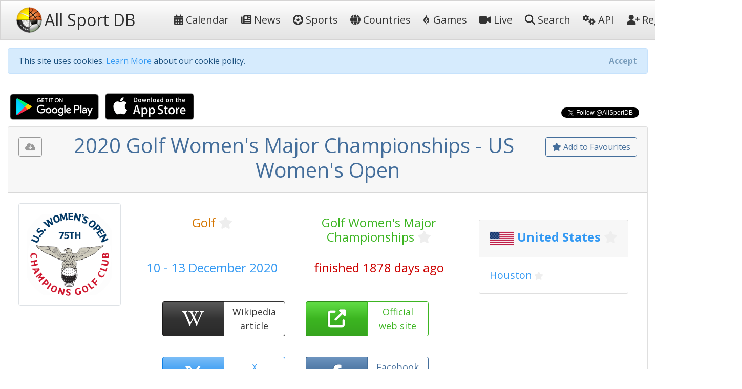

--- FILE ---
content_type: text/html; charset=utf-8
request_url: https://allsportdb.com/Events/2020-Golf-Womens-Major-Championships-US-Womens-Open-8969
body_size: 14016
content:

<!DOCTYPE html>
<html lang="en-gb">
<head>
    <meta charset="utf-8" />
    <meta name="viewport" content="width=device-width, initial-scale=1.0" />
    <meta name="keywords" content="sport, sport calendar, world sport calendar, sport database, world sport events, sport events, sport events database, sports calendar, world sports calendar, sports database, world sports events, sports events, sports events database, live stream, tickets, 2020 Golf Women&#x27;s Major Championships - US Women&#x27;s Open" />
        <meta name="description" content="AllSportDB contains details of hundreds of sport events around the world and allows sports fans to keep track of their favourite sports - 2020 Golf Women&#x27;s Major Championships - US Women&#x27;s Open" />
    <meta name="classification" content="Sport, Sports, All Sports, World Sports, live stream, tickets" />
    <meta name="author" content="AllSportDB.com" />
    <meta name="copyright" content="AllSportDB.com" />
    <title>2020 Golf Women&#x27;s Major Championships - US Women&#x27;s Open</title>
    <link rel="icon" type="image/png" href="/favicon.png" />
    <link rel="shortcut icon" type="image/png" href="/favicon.png" />
    <link rel="apple-touch-icon" href="/img/apple-touch-icon.png" />
    <link rel="apple-touch-icon" sizes="72x72" href="/img/apple-touch-icon-72x72.png" />
    <link rel="apple-touch-icon" sizes="114x114" href="/img/apple-touch-icon-114x114.png" />
    <link rel="apple-touch-icon" sizes="144x144" href="/img/apple-touch-icon-144x144.png" />
    <link rel="stylesheet" href="/css/site.css?v2" />
    <link rel="stylesheet" href="/css/bootstrap.css" />
    <link rel="stylesheet" href="https://code.jquery.com/ui/1.12.1/themes/cupertino/jquery-ui.css">

    <link rel="stylesheet" href="/css/fontawesome.css" />
    <link rel="stylesheet" href="/css/brands.css" />
    <link rel="stylesheet" href="/css/solid.css" />

    <!-- Google Tag Manager -->
    <script>
        (function (w, d, s, l, i) {
            w[l] = w[l] || []; w[l].push({
                'gtm.start':
                    new Date().getTime(), event: 'gtm.js'
            }); var f = d.getElementsByTagName(s)[0],
                j = d.createElement(s), dl = l != 'dataLayer' ? '&l=' + l : ''; j.async = true; j.src =
                    'https://www.googletagmanager.com/gtm.js?id=' + i + dl; f.parentNode.insertBefore(j, f);
        })(window, document, 'script', 'dataLayer', 'GTM-KBHH6L');</script>
    <!-- End Google Tag Manager -->
    
        <meta name="twitter:card" content="product" />
        <meta name="twitter:site" content="&amp;AllSportDB" />
        <meta name="twitter:creator" content="&amp;AllSportDB" />
        <meta name="twitter:domain" content="allsportdb.com" />
        <meta name="twitter:title" content="2020 Golf Women&#x27;s Major Championships - US Women&#x27;s Open" />
        <meta name="twitter:description" content="AllSportDB contains details of hundreds of sport events around the world and allows sports fans to keep track of their favourite sports - 2020 Golf Women&#x27;s Major Championships - US Women&#x27;s Open" />
        <meta name="twitter:image" content="https://storage.allsportdb.com/orig/event/84a50d0b-ae71-4e87-b0ef-bd35326efef9" />
        <meta name="twitter:label1" content="Dates" />
        <meta name="twitter:data1" content="10 - 13 December 2020" />
        <meta name="twitter:label2" content="Location" />
        <meta name="twitter:data2" content="United States Houston" />
        <meta property="og:url" content="https://allsportdb.com/Events/2020-Golf-Womens-Major-Championships-US-Womens-Open-8969" />
        <meta property="og:type" content="website" />
        <meta property="og:title" content="2020 Golf Women&#x27;s Major Championships - US Women&#x27;s Open" />
        <meta property="og:description" content="AllSportDB contains details of hundreds of sport events around the world and allows sports fans to keep track of their favourite sports - 2020 Golf Women&#x27;s Major Championships - US Women&#x27;s Open" />
        <meta property="og:image" content="https://storage.allsportdb.com/orig/event/84a50d0b-ae71-4e87-b0ef-bd35326efef9" />
        <meta property="fb:app_id" content="1563707857244995" />
        <link rel="canonical" href="https://allsportdb.com/Events/2020-Golf-Womens-Major-Championships-US-Womens-Open-8969" />

</head>
<body>

    <!-- Google Tag Manager (noscript) -->
    <noscript>
        <iframe src="https://www.googletagmanager.com/ns.html?id=GTM-KBHH6L"
                height="0" width="0" style="display:none;visibility:hidden"></iframe>
    </noscript>
    <!-- End Google Tag Manager (noscript) -->

    <header>
        <nav class="navbar navbar-expand-lg navbar-light bg-light">
            <div class="container-fluid">
                <a class="navbar-brand text-nowrap" href="/">
                    <img src="/img/logo.png" height="50" width="50" title="AllSportDB.com Logo" alt="AllSportDB.com Logo" />&nbsp;<span class="h2 align-middle pr-5">All Sport DB</span>
                </a>
                <button class="navbar-toggler" type="button" data-bs-toggle="collapse" data-bs-target=".navbar-collapse" aria-controls="navbarSupportedContent" aria-expanded="false" aria-label="Toggle navigation">
                    <span class="navbar-toggler-icon"></span>
                </button>
                <div class="navbar-collapse collapse" id="navbarColor03">
                    <ul class="navbar-nav flex-grow-1">
                        <li class="nav-item">
                            <a class="nav-link text-dark text-nowrap" href="/"><i class="far fa-calendar-alt"></i>&nbsp;Calendar</a>
                        </li>
                        <li class="nav-item">
                            <a class="nav-link text-dark text-nowrap" href="/Home/News"><i class="far fa-newspaper"></i>&nbsp;News</a>
                        </li>
                        <li class="nav-item">
                            <a class="nav-link text-dark text-nowrap" href="/Home/SportIndex"><i class="fa-solid fa-futbol"></i>&nbsp;Sports</a>
                        </li>
                        <li class="nav-item">
                            <a class="nav-link text-dark text-nowrap" href="/Home/CountryIndex"><i class="fa-solid fa-globe"></i>&nbsp;Countries</a>
                        </li>
                        <li class="nav-item">
                            <a class="nav-link text-dark text-nowrap" href="/Home/Games"><i class="fa-brands fa-gripfire"></i>&nbsp;Games</a>
                        </li>
                        <li class="nav-item">
                            <a class="nav-link text-dark text-nowrap" href="/Home/LiveIndex"><i class="fa-solid fa-video"></i>&nbsp;Live</a>
                        </li>
                        <li class="nav-item">
                            <a class="nav-link text-dark text-nowrap" href="/Home/Search"><i class="fa-solid fa-search"></i>&nbsp;Search</a>
                        </li>
                        <li class="nav-item">
                            <a class="nav-link text-dark text-nowrap" href="/Home/ApiIndex"><i class="fa-solid fa-cogs"></i>&nbsp;API</a>
                        </li>
                    </ul>
                    
<ul class="navbar-nav">
        <li class="nav-item">
            <form class="form-inline" action="/Home/Login?returnUrl=https%3A%2F%2Fallsportdb.com%2FEvents%2F2020-Golf-Womens-Major-Championships-US-Womens-Open-8969" method="post">
                <button type="submit" class="nav-link btn btn-link text-dark text-nowrap"><i class="fa-solid fa-user-plus"></i>&nbsp;Register</button>
            <input name="__RequestVerificationToken" type="hidden" value="CfDJ8MZzsMkoLeRMoIegHJdUBxLLVDsLWyfXU-4A9vJyU2TEyM0Z6oC_6IeM1q5-OSaSaplR_21j_KCKPvI7G7w26ZGBiwfXeOVLNEc0eMfO0Ib6hy6i4bunbnwpwrpicOdy1I2Sgrg88e0DSMWbvJ8s_V8" /></form>
        </li>
        <li class="nav-item">
            <form class="form-inline" action="/Home/Login?returnUrl=https%3A%2F%2Fallsportdb.com%2FEvents%2F2020-Golf-Womens-Major-Championships-US-Womens-Open-8969" method="post">
                <button type="submit" class="nav-link btn btn-link text-dark text-nowrap"><i class="fa-solid fa-sign-in-alt"></i>&nbsp;Login</button>
            <input name="__RequestVerificationToken" type="hidden" value="CfDJ8MZzsMkoLeRMoIegHJdUBxLLVDsLWyfXU-4A9vJyU2TEyM0Z6oC_6IeM1q5-OSaSaplR_21j_KCKPvI7G7w26ZGBiwfXeOVLNEc0eMfO0Ib6hy6i4bunbnwpwrpicOdy1I2Sgrg88e0DSMWbvJ8s_V8" /></form>
        </li>
</ul>

                </div>
            </div>
        </nav>
    </header>


    <!-- Begin Facebook button setup script -->
    <div id="fb-root"></div>
    <script async defer crossorigin="anonymous" src="https://connect.facebook.net/en_GB/sdk.js#xfbml=1&version=v6.0&appId=1563707857244995&autoLogAppEvents=1"></script>
    <!-- End Facebook button setup script -->
    <!-- Begin Twitter button setup script -->
    <script async src="https://platform.twitter.com/widgets.js" charset="utf-8"></script>
    <!-- End Twitter button setup script -->

    <div class="container-fluid" style="max-width: 1600px;">
        


        <div id="cookieConsent" class="alert alert-info alert-dismissible fade show mt-3" role="alert">
            This site uses cookies. <a href="/Home/Cookies">Learn More</a> about our cookie policy.
            <button type="button" class="accept-policy close" data-bs-dismiss="alert" aria-label="Close" data-cookie-string=".AspNet.Consent=yes; expires=Wed, 03 Feb 2027 17:10:49 GMT; path=/; secure; samesite=none">
                <span aria-hidden="true">Accept</span>
            </button>
        </div>
        <script>
            (function () {
                var button = document.querySelector("#cookieConsent button[data-cookie-string]");
                button.addEventListener("click", function (event) {
                    document.cookie = button.dataset.cookieString;
                }, false);
            })();
        </script>

        
    <!-- Modal -->
    <div class="modal fade" id="showRegisterPopUpModal" tabindex="-1" role="dialog" aria-labelledby="showRegisterPopUpModalLabel" aria-hidden="true">
        <div class="modal-dialog modal-dialog-centered" role="document">
            <div class="modal-content">
                <div class="modal-header">
                    <h5 class="modal-title" id="showRegisterPopUpModalLabel">Create free personal account</h5>
                </div>
                <div class="modal-body justify-content-center p-4">

                    <div class="alert alert-primary" role="alert">
                        <span class="lead">Benefits for registered users:</span>
                        <ul class="py-3">
                            <li>Select favourite sports, countries, cities, etc.</li>
                            <li>Get email notifications on event updates</li>
                            <li>Get AllSportDB newsletter</li>
                        </ul>
                        <form class="form-inline" action="/Home/Login?returnUrl=https%3A%2F%2Fallsportdb.com%2FEvents%2F2020-Golf-Womens-Major-Championships-US-Womens-Open-8969" method="post">
                            <button type="submit" class="btn btn-primary text-nowrap"><i class="fa-solid fa-user-plus"></i><span class="">&nbsp;Register / Login</span></button>
                        <input name="__RequestVerificationToken" type="hidden" value="CfDJ8MZzsMkoLeRMoIegHJdUBxLLVDsLWyfXU-4A9vJyU2TEyM0Z6oC_6IeM1q5-OSaSaplR_21j_KCKPvI7G7w26ZGBiwfXeOVLNEc0eMfO0Ib6hy6i4bunbnwpwrpicOdy1I2Sgrg88e0DSMWbvJ8s_V8" /></form>
                    </div>

                </div>
                    <div class="modal-footer">
                        <button type="button" class="accept-policy close" data-bs-dismiss="modal" aria-label="Close" data-cookie-string="registerpopupclosed=true">
                            <span aria-hidden="true">Close&nbsp;&times;</span>
                        </button>
                    </div>
                </div>
        </div>
    </div>
    <script>
        (function () {
            var button = document.querySelector("#showRegisterPopUpModal button[data-cookie-string]");
            button.addEventListener("click", function (event) {
                var d = new Date();
                var exdays = 365;
                d.setTime(d.getTime() + (exdays * 24 * 60 * 60 * 1000));
                var expires = "expires=" + d.toUTCString();
                document.cookie = button.dataset.cookieString + ";" + expires + ";path=/;secure;samesite=strict";
            }, false);
        })();

        window.addEventListener("load", function () {
            setTimeout(function () {
                $('#showRegisterPopUpModal').modal('show');
            }, 4000);
        });
    </script>


        


        <main role="main">
            

<script type="application/ld&#x2B;json">
    {
    "@context": "http://schema.org",
    "@type": "SportsEvent",
    "name": "2020 Golf Women&#x27;s Major Championships - US Women&#x27;s Open",
    "description": "2020 Golf Women&#x27;s Major Championships - US Women&#x27;s Open",

        "startDate" : "2020-12-10",
        "endDate" : "2020-12-13",
    "url" : "https://allsportdb.com/Events/2020-Golf-Womens-Major-Championships-US-Womens-Open-8969",
        "image" : ["https://storage.allsportdb.com/orig/event/84a50d0b-ae71-4e87-b0ef-bd35326efef9"],
    "performer" : {},
    "location" : [
            {
            "@type" : "City",
            "name" : "Houston",
            "address" : "Houston, United States"
            }
    ]}
</script>

<div class="row justify-content-between">
    <div class="col-auto">
        <a class="px-1" href='https://play.google.com/store/apps/details?id=com.LorusSoftware.AllSportDBLive'><img alt='Get it on Google Play' src='/img/app_download_google.png' /></a>
        <a class="px-1" href='https://itunes.apple.com/us/app/all-sport-db-live/id1541527180'><img alt='Download on the App Store' src='/img/app_download_apple.png' /></a>
    </div>
    <div class="col-auto mt-3">
        
    <div>
        <div class="text-right">
            <div class="fb-like" data-href="https://allsportdb.com/Events/2020-Golf-Womens-Major-Championships-US-Womens-Open-8969" data-width="" data-layout="button_count" data-action="like" data-size="small" data-share="true"></div>
        </div>
        <div class="text-right">
            <a href="https://twitter.com/AllSportDB?ref_src=twsrc%5Etfw" class="twitter-follow-button align-middle" data-show-count="true">Follow @AllSportDB</a>
        </div>
    </div>

    </div>
</div>

<div itemscope itemtype="http://schema.org/Event">

    <div class="card">
        <div class="card-header text-center">
            
<div class="float-left pt-2">
    <div class="btn btn-outline-secondary" title="Please login to download iCalendar" data-bs-toggle="tooltip" data-placement="bottom"><i class="fa-solid fa-cloud-download-alt"></i></div>
</div>

            
<div class="float-right pt-2">
        <a href="/UserAccount/AddFavouriteEvent/8969?mode=1" class="btn btn-outline-primary" title="Add to Favourites to get notified about updates and changes" data-bs-toggle="tooltip" data-placement="bottom"><i class="far fa-star"></i>&nbsp;Add to Favourites</a>
</div>
            <h1 itemprop="name" class="text-primary">
                2020 Golf Women&#x27;s Major Championships - US Women&#x27;s Open
            </h1>
        </div>
        
<div class="card-body position-relative">
    

    <div class="row">
            <div class="col-auto">
                <img src="https://storage.allsportdb.com/orig/event/84a50d0b-ae71-4e87-b0ef-bd35326efef9" style="max-width: 200px; max-height: 200px;" class="img-thumbnail rounded" alt="2020 Golf Women&#x27;s Major Championships - US Women&#x27;s Open" />
            </div>
            <link rel="image_src" href="https://storage.allsportdb.com/orig/event/84a50d0b-ae71-4e87-b0ef-bd35326efef9" />
        <div class="col">
            <div class="row justify-content-center pt-4">
                <div class="col h4 text-center">
                    <a href="/Sports/Golf" class="text-warning">Golf</a>
                    
<a href="#" class="link-fav-selected text-warning small" data-object-type="Sport" data-id="37" title="Remove from Favourite Sports" style="display:none" data-bs-toggle="tooltip" data-placement="bottom"><i class="fa-solid fa-star"></i></a>
<a href="#" class="link-fav-deselected text-light" data-object-type="Sport" data-id="37" title="Add to Favourite Sports" style="display:inline" data-bs-toggle="tooltip" data-placement="bottom"><i class="far fa-star"></i></a>

                </div>
                <div class="col h4 text-center">
                    <a href="/Competitions/Golf-Womens-Major-Championships-315" class="text-success">Golf Women&#x27;s Major Championships</a>
                    
<a href="#" class="link-fav-selected text-success small" data-object-type="Competition" data-id="315" title="Remove from Favourite Competitions" style="display:none" data-bs-toggle="tooltip" data-placement="bottom"><i class="fa-solid fa-star"></i></a>
<a href="#" class="link-fav-deselected text-light" data-object-type="Competition" data-id="315" title="Add to Favourite Competitions" style="display:inline" data-bs-toggle="tooltip" data-placement="bottom"><i class="far fa-star"></i></a>

                </div>
            </div>
            <div class="row justify-content-center pt-4">
                <div class="col h4 text-center text-info">
                    10 - 13 December 2020
                </div>
                <div class="col h4 text-center text-danger">
                    finished 1878 days ago
                </div>
            </div>
            <div class="row justify-content-center pt-4">

                    <div class="btn-group faevent" title="Wikipedia: https://en.wikipedia.org/wiki/2020_U.S._Women&#x27;s_Open_Golf_Championship" data-bs-toggle="tooltip" data-placement="bottom">
                        <a href='https://en.wikipedia.org/wiki/2020_U.S._Women&#x27;s_Open_Golf_Championship' target="_blank" class="btn btn-dark faeventlink" role="button">
                            <i class="fa-brands fa-wikipedia-w"></i>
                        </a>
                        <a href='https://en.wikipedia.org/wiki/2020_U.S._Women&#x27;s_Open_Golf_Championship' target="_blank" class="btn btn-outline-dark faeventtext" role="button">
                            Wikipedia<br />article
                        </a>
                    </div>
                    <div class="btn-group faevent" title="Website: https://www.usga.org/content/usga/home-page/championships/2020/u-s--women-s-open.html" role="button" data-bs-toggle="tooltip" data-placement="bottom">
                        <a href='https://www.usga.org/content/usga/home-page/championships/2020/u-s--women-s-open.html' target=" _blank" class="btn btn-success faeventlink">
                            <i class="fa-solid fa-external-link-alt"></i>
                        </a>
                        <a href='https://www.usga.org/content/usga/home-page/championships/2020/u-s--women-s-open.html' target=" _blank" class="btn btn-outline-success faeventtext">
                            Official<br />web site
                        </a>
                    </div>
                    <div class="btn-group faevent" title="X tags: @LPGA" role="button" data-bs-toggle="tooltip" data-placement="bottom">
                        <a href='https://twitter.com/LPGA' target="_blank" class="btn btn-info faeventlink">
                            <i class="fa-brands fa-x-twitter"></i>
                        </a>
                        <a href='https://twitter.com/LPGA' target="_blank" class="btn btn-outline-info faeventtext">
                            X<br />link
                        </a>
                    </div>
                    <div class="btn-group faevent" title="Facebook Page: https://www.facebook.com/LPGA/" role="button" data-bs-toggle="tooltip" data-placement="bottom">
                        <a href='https://www.facebook.com/LPGA/' target="_blank" class="btn btn-primary faeventlink">
                            <i class="fa-brands fa-facebook-f"></i>
                        </a>
                        <a href='https://www.facebook.com/LPGA/' target="_blank" class="btn btn-outline-primary faeventtext">
                            Facebook<br />page
                        </a>
                    </div>
            </div>
        </div>
            <div class="justify-content-center p-4">
                
    <div class="card m-2">
        <h4 class="card-header">

            <img src="https://storage.allsportdb.com/flags/flag-us.png" alt="United States" width="48" height="48" align="middle" />

                <a href="/Countries/United-States" class="text-info font-weight-bold">United States</a>
                
<a href="#" class="link-fav-selected text-info font-weight-bold" data-object-type="Country" data-id="41" title="Remove from Favourite Countries" style="display:none" data-bs-toggle="tooltip" data-placement="bottom"><i class="fa-solid fa-star"></i></a>
<a href="#" class="link-fav-deselected text-light" data-object-type="Country" data-id="41" title="Add to Favourite Countries" style="display:inline" data-bs-toggle="tooltip" data-placement="bottom"><i class="far fa-star"></i></a>


        </h4>
        <div class="card-body">

                    <a href="/Locations/Houston-3716" class="lead text-info">Houston</a>
                    
<a href="#" class="link-fav-selected text-info" data-object-type="Location" data-id="3716" title="Remove from Favourite Cities" style="display:none" data-bs-toggle="tooltip" data-placement="bottom"><i class="fa-solid fa-star"></i></a>
<a href="#" class="link-fav-deselected text-light" data-object-type="Location" data-id="3716" title="Add to Favourite Cities" style="display:inline" data-bs-toggle="tooltip" data-placement="bottom"><i class="far fa-star"></i></a>

        </div>
    </div>
    <br />

            </div>
    </div>
</div>
    </div>


    <br />

    <div class="row">
        <div class="col">
            
<div class="card mb-3">
    <div class="card-header">
        Event Details
    </div>
    <div class="card-body">
        <table class="table table-hover table-borderless table-responsive">
            <tr>
                <th>
                    Sport
                </th>
                <td>
                    &#x26F3;
                    <a href="/Sports/Golf" class="text-warning">Golf</a>
                    
<a href="#" class="link-fav-selected text-warning" data-object-type="Sport" data-id="37" title="Remove from Favourite Sports" style="display:none" data-bs-toggle="tooltip" data-placement="bottom"><i class="fa-solid fa-star"></i></a>
<a href="#" class="link-fav-deselected text-light" data-object-type="Sport" data-id="37" title="Add to Favourite Sports" style="display:inline" data-bs-toggle="tooltip" data-placement="bottom"><i class="far fa-star"></i></a>

                </td>
            </tr>
            <tr>
                <th>
                    Competition
                </th>
                <td>
                    <a href="/Competitions/Golf-Womens-Major-Championships-315" class="text-success">Golf Women&#x27;s Major Championships</a>
                    
<a href="#" class="link-fav-selected text-success" data-object-type="Competition" data-id="315" title="Remove from Favourite Competitions" style="display:none" data-bs-toggle="tooltip" data-placement="bottom"><i class="fa-solid fa-star"></i></a>
<a href="#" class="link-fav-deselected text-light" data-object-type="Competition" data-id="315" title="Add to Favourite Competitions" style="display:inline" data-bs-toggle="tooltip" data-placement="bottom"><i class="far fa-star"></i></a>

                </td>
            </tr>
            <tr>
                <th>
                    Event
                </th>
                <td>
                    2020
                        <span>:&nbsp;</span>
US Women&#x27;s Open                </td>
            </tr>
            <tr>
                <th>
                    Date From
                </th>
                <td>
                        <time itemprop="startDate" datetime='2020-12-10'>10 December 2020</time>
                </td>
            </tr>
            <tr>
                <th>
                    Date To
                </th>
                <td>
                        <time itemprop="endDate" datetime='2020-12-13'>13 December 2020</time>
                </td>
            </tr>
            <tr>
                <th>
                    Status
                </th>
                <td>
                    <span class="text-danger">finished 1878 days ago</span>
                </td>
            </tr>
                <tr>
                    <th>
                        Wikipedia
                    </th>
                    <td class="text-nowrap">
                        <a href='https://en.wikipedia.org/wiki/2020_U.S._Women&#x27;s_Open_Golf_Championship' target="_blank" title="https://en.wikipedia.org/wiki/2020_U.S._Women&#x27;s_Open_Golf_Championship"><i class="fa-brands fa-wikipedia-w text-dark font-weight-bold"></i>&nbsp;&nbsp;https://en.wikipedia.org/wiki/2020_U.S._...</a>
                    </td>
                </tr>
                <tr>
                    <th>
                        Website
                    <td class="text-nowrap">
                        <a href='https://www.usga.org/content/usga/home-page/championships/2020/u-s--women-s-open.html' target="_blank" title="https://www.usga.org/content/usga/home-page/championships/2020/u-s--women-s-open.html"><i class="fa-solid fa-external-link-alt text-success"></i>&nbsp;&nbsp;https://www.usga.org/content/usga/home-p...</a>
                    </td>
                </tr>
        </table>
    </div>
</div>

        </div>
        <div class="col">
            
<div class="card mb-3">
    <div class="card-header">
        Competition Details
    </div>
    <div class="card-body">
        <table class="table table-hover table-borderless table-responsive">
            <tr>
                <th>
                    Competition
                </th>
                <td>
                    <a href="/Competitions/Golf-Womens-Major-Championships-315" class="text-success">Golf Women&#x27;s Major Championships</a>
                    
<a href="#" class="link-fav-selected text-success" data-object-type="Competition" data-id="315" title="Remove from Favourite Competitions" style="display:none" data-bs-toggle="tooltip" data-placement="bottom"><i class="fa-solid fa-star"></i></a>
<a href="#" class="link-fav-deselected text-light" data-object-type="Competition" data-id="315" title="Add to Favourite Competitions" style="display:inline" data-bs-toggle="tooltip" data-placement="bottom"><i class="far fa-star"></i></a>

                </td>
            </tr>
            <tr>
                <th>
                    Age Group
                </th>
                <td>
                    Senior
                </td>
            </tr>
            <tr>
                <th>
                    Gender
                </th>
                <td>
                    Women
                </td>
            </tr>
            <tr>
                <th>
                    Continent
                </th>
                <td>
                    World
                </td>
            </tr>
                <tr>
                    <th>
                        Website
                    </th>
                    <td class="text-nowrap">
                        <a href='https://www.lpga.com' target="_blank"><i class="fa-solid fa-external-link-alt text-success"></i>&nbsp;&nbsp;https://www.lpga.com</a>
                    </td>
                </tr>
                <tr>
                    <th>
                        Calendar
                    </th>
                    <td class="text-nowrap">
                        <a href='https://www.lpga.com' target="_blank"><i class="far fa-calendar-alt text-warning"></i>&nbsp;&nbsp;https://www.lpga.com</a>
                    </td>
                </tr>
                <tr>
                    <th class="text-nowrap">
                        Facebook Page
                    </th>
                    <td class="text-nowrap">
                        <a href='https://www.facebook.com/LPGA/' target="_blank"><i class="fa-brands fa-facebook-f text-primary"></i>&nbsp;&nbsp;https://www.facebook.com/LPGA/</a>
                    </td>
                </tr>
                <tr>
                    <th>
                        X Tag
                    </th>
                    <td class="text-nowrap">
                        <a href='https://twitter.com/LPGA' target="_blank" title="@LPGA"><i class="fa-brands fa-x-twitter text-info"></i>&nbsp;&nbsp;@LPGA</a>
                    </td>
                </tr>
        </table>
    </div>
</div>

        </div>
        <div class="col">
            
<div class="card mb-3">
    <div class="card-header">
        Related Events
    </div>
    <div class="card-body overflow-auto" style="max-height: 500px;">
        <table class="table table-sm table-hover table-borderless">
                <tr class="">
                        <td class="align-middle">
                            <img src="https://storage.allsportdb.com/thumb/event/91d9728f-3b5a-4399-8540-3f0b72a1ebf4" title="2026 Golf Women&#x27;s Major Championships - AIG Women&#x27;s Open" data-bs-toggle="tooltip" data-placement="bottom" style="max-height: 50px; max-width: 50px;" />
                        </td>
                        <td class="align-middle">
                            <a href="/Events/2026-Golf-Womens-Major-Championships-AIG-Womens-Open-19445" class="text-primary font-weight-bold" style="" title="2026 Golf Women&#x27;s Major Championships - AIG Women&#x27;s Open" data-bs-toggle="tooltip" data-placement="bottom">2026 AIG Women&#x27;s Open</a>
                            
    <div class="small">
            <img src="https://storage.allsportdb.com/flags/flag-eng.png" alt='England' title='England' style="width: 20px; height: 20px;" />
            <a href="/Regions/England" class="text-info font-weight-bold">England</a>
            
<a href="#" class="link-fav-selected text-info font-weight-bold" data-object-type="Region" data-id="1" title="Remove from Favourite Regions" style="display:none" data-bs-toggle="tooltip" data-placement="bottom"><i class="fa-solid fa-star"></i></a>
<a href="#" class="link-fav-deselected text-light" data-object-type="Region" data-id="1" title="Add to Favourite Regions" style="display:inline" data-bs-toggle="tooltip" data-placement="bottom"><i class="far fa-star"></i></a>

            <a href="/Locations/Lytham-St-Annes-5842" class="text-info">Lytham St Annes</a>
            
<a href="#" class="link-fav-selected text-info" data-object-type="Location" data-id="5842" title="Remove from Favourite Cities" style="display:none" data-bs-toggle="tooltip" data-placement="bottom"><i class="fa-solid fa-star"></i></a>
<a href="#" class="link-fav-deselected text-light" data-object-type="Location" data-id="5842" title="Add to Favourite Cities" style="display:inline" data-bs-toggle="tooltip" data-placement="bottom"><i class="far fa-star"></i></a>

    </div>
    <div itemprop="location" itemscope itemtype="http://schema.org/Place">
            <meta itemprop="name" content="Lytham St Annes" />
            <span itemprop="geo" itemscope itemtype="http://schema.org/GeoCoordinates">
                <meta itemprop="latitude" content="53.749600" />
                <meta itemprop="longitude" content="-3.017800" />
            </span>
            <span itemprop="address" itemscope itemtype="http://schema.org/PostalAddress">
                <meta itemprop="addressCountry" content="United Kingdom" />
                <meta itemprop="addressLocality" content="Lytham St Annes" />
            </span>
    </div>

                        </td>
                </tr>
                <tr class="">
                        <td class="align-middle">
                            <img src="https://storage.allsportdb.com/thumb/event/267f271c-b15b-4083-8441-e027a38c6b82" title="2026 Golf Women&#x27;s Major Championships - The Amundi Evian Championship" data-bs-toggle="tooltip" data-placement="bottom" style="max-height: 50px; max-width: 50px;" />
                        </td>
                        <td class="align-middle">
                            <a href="/Events/2026-Golf-Womens-Major-Championships-The-Amundi-Evian-Championship-19444" class="text-primary font-weight-bold" style="" title="2026 Golf Women&#x27;s Major Championships - The Amundi Evian Championship" data-bs-toggle="tooltip" data-placement="bottom">2026 The Amundi Evian Championship</a>
                            
    <div class="small">
            <img src="https://storage.allsportdb.com/flags/flag-fr.png" alt='France' title='France' style="width: 20px; height: 20px;" />
            <a href="/Countries/France" class="text-info font-weight-bold">France</a>
            
<a href="#" class="link-fav-selected text-info font-weight-bold" data-object-type="Country" data-id="10" title="Remove from Favourite Countries" style="display:none" data-bs-toggle="tooltip" data-placement="bottom"><i class="fa-solid fa-star"></i></a>
<a href="#" class="link-fav-deselected text-light" data-object-type="Country" data-id="10" title="Add to Favourite Countries" style="display:inline" data-bs-toggle="tooltip" data-placement="bottom"><i class="far fa-star"></i></a>

            <a href="/Locations/Evian-les-Bains-3743" class="text-info">Evian-les-Bains</a>
            
<a href="#" class="link-fav-selected text-info" data-object-type="Location" data-id="3743" title="Remove from Favourite Cities" style="display:none" data-bs-toggle="tooltip" data-placement="bottom"><i class="fa-solid fa-star"></i></a>
<a href="#" class="link-fav-deselected text-light" data-object-type="Location" data-id="3743" title="Add to Favourite Cities" style="display:inline" data-bs-toggle="tooltip" data-placement="bottom"><i class="far fa-star"></i></a>

    </div>
    <div itemprop="location" itemscope itemtype="http://schema.org/Place">
            <meta itemprop="name" content="Evian-les-Bains" />
            <span itemprop="geo" itemscope itemtype="http://schema.org/GeoCoordinates">
                <meta itemprop="latitude" content="46.383300" />
                <meta itemprop="longitude" content="6.583300" />
            </span>
            <span itemprop="address" itemscope itemtype="http://schema.org/PostalAddress">
                <meta itemprop="addressCountry" content="France" />
                <meta itemprop="addressLocality" content="Evian-les-Bains" />
            </span>
    </div>

                        </td>
                </tr>
                <tr class="">
                        <td class="align-middle">
                            <img src="https://storage.allsportdb.com/thumb/event/2b97dc15-38bd-4278-9956-bf42167b8890" title="2026 Golf Women&#x27;s Major Championships - KPMG Women&#x27;s PGA Championship" data-bs-toggle="tooltip" data-placement="bottom" style="max-height: 50px; max-width: 50px;" />
                        </td>
                        <td class="align-middle">
                            <a href="/Events/2026-Golf-Womens-Major-Championships-KPMG-Womens-PGA-Championship-19443" class="text-primary font-weight-bold" style="" title="2026 Golf Women&#x27;s Major Championships - KPMG Women&#x27;s PGA Championship" data-bs-toggle="tooltip" data-placement="bottom">2026 KPMG Women&#x27;s PGA Championship</a>
                            
    <div class="small">
            <img src="https://storage.allsportdb.com/flags/flag-us.png" alt='United States' title='United States' style="width: 20px; height: 20px;" />
            <a href="/Countries/United-States" class="text-info font-weight-bold">United States</a>
            
<a href="#" class="link-fav-selected text-info font-weight-bold" data-object-type="Country" data-id="41" title="Remove from Favourite Countries" style="display:none" data-bs-toggle="tooltip" data-placement="bottom"><i class="fa-solid fa-star"></i></a>
<a href="#" class="link-fav-deselected text-light" data-object-type="Country" data-id="41" title="Add to Favourite Countries" style="display:inline" data-bs-toggle="tooltip" data-placement="bottom"><i class="far fa-star"></i></a>

            <a href="/Locations/Hazeltine-5106" class="text-info">Hazeltine</a>
            
<a href="#" class="link-fav-selected text-info" data-object-type="Location" data-id="5106" title="Remove from Favourite Cities" style="display:none" data-bs-toggle="tooltip" data-placement="bottom"><i class="fa-solid fa-star"></i></a>
<a href="#" class="link-fav-deselected text-light" data-object-type="Location" data-id="5106" title="Add to Favourite Cities" style="display:inline" data-bs-toggle="tooltip" data-placement="bottom"><i class="far fa-star"></i></a>

    </div>
    <div itemprop="location" itemscope itemtype="http://schema.org/Place">
            <meta itemprop="name" content="Hazeltine" />
            <span itemprop="geo" itemscope itemtype="http://schema.org/GeoCoordinates">
                <meta itemprop="latitude" content="44.834000" />
                <meta itemprop="longitude" content="-93.591000" />
            </span>
            <span itemprop="address" itemscope itemtype="http://schema.org/PostalAddress">
                <meta itemprop="addressCountry" content="United States" />
                <meta itemprop="addressLocality" content="Hazeltine" />
            </span>
    </div>

                        </td>
                </tr>
                <tr class="">
                        <td class="align-middle">
                            <img src="https://storage.allsportdb.com/thumb/event/3b362245-59a9-4c6e-bb08-24208bb0cc89" title="2026 Golf Women&#x27;s Major Championships - U.S. Women&#x27;s Open" data-bs-toggle="tooltip" data-placement="bottom" style="max-height: 50px; max-width: 50px;" />
                        </td>
                        <td class="align-middle">
                            <a href="/Events/2026-Golf-Womens-Major-Championships-US-Womens-Open-19442" class="text-primary font-weight-bold" style="" title="2026 Golf Women&#x27;s Major Championships - U.S. Women&#x27;s Open" data-bs-toggle="tooltip" data-placement="bottom">2026 U.S. Women&#x27;s Open</a>
                            
    <div class="small">
            <img src="https://storage.allsportdb.com/flags/flag-us.png" alt='United States' title='United States' style="width: 20px; height: 20px;" />
            <a href="/Countries/United-States" class="text-info font-weight-bold">United States</a>
            
<a href="#" class="link-fav-selected text-info font-weight-bold" data-object-type="Country" data-id="41" title="Remove from Favourite Countries" style="display:none" data-bs-toggle="tooltip" data-placement="bottom"><i class="fa-solid fa-star"></i></a>
<a href="#" class="link-fav-deselected text-light" data-object-type="Country" data-id="41" title="Add to Favourite Countries" style="display:inline" data-bs-toggle="tooltip" data-placement="bottom"><i class="far fa-star"></i></a>

            <a href="/Locations/Pacific-Palisades-8246" class="text-info">Pacific Palisades</a>
            
<a href="#" class="link-fav-selected text-info" data-object-type="Location" data-id="8246" title="Remove from Favourite Cities" style="display:none" data-bs-toggle="tooltip" data-placement="bottom"><i class="fa-solid fa-star"></i></a>
<a href="#" class="link-fav-deselected text-light" data-object-type="Location" data-id="8246" title="Add to Favourite Cities" style="display:inline" data-bs-toggle="tooltip" data-placement="bottom"><i class="far fa-star"></i></a>

    </div>
    <div itemprop="location" itemscope itemtype="http://schema.org/Place">
            <meta itemprop="name" content="Pacific Palisades" />
            <span itemprop="geo" itemscope itemtype="http://schema.org/GeoCoordinates">
                <meta itemprop="latitude" content="34.048060" />
                <meta itemprop="longitude" content="-118.525560" />
            </span>
            <span itemprop="address" itemscope itemtype="http://schema.org/PostalAddress">
                <meta itemprop="addressCountry" content="United States" />
                <meta itemprop="addressLocality" content="Pacific Palisades" />
            </span>
    </div>

                        </td>
                </tr>
                <tr class="">
                        <td class="align-middle">
                            <img src="https://storage.allsportdb.com/thumb/event/7d48f2ef-b859-4036-ba4d-e895f90ac4de" title="2026 Golf Women&#x27;s Major Championships - The Chevron Championship" data-bs-toggle="tooltip" data-placement="bottom" style="max-height: 50px; max-width: 50px;" />
                        </td>
                        <td class="align-middle">
                            <a href="/Events/2026-Golf-Womens-Major-Championships-The-Chevron-Championship-19441" class="text-primary font-weight-bold" style="" title="2026 Golf Women&#x27;s Major Championships - The Chevron Championship" data-bs-toggle="tooltip" data-placement="bottom">2026 The Chevron Championship</a>
                            
    <div class="small">
            <img src="https://storage.allsportdb.com/flags/flag-us.png" alt='United States' title='United States' style="width: 20px; height: 20px;" />
            <a href="/Countries/United-States" class="text-info font-weight-bold">United States</a>
            
<a href="#" class="link-fav-selected text-info font-weight-bold" data-object-type="Country" data-id="41" title="Remove from Favourite Countries" style="display:none" data-bs-toggle="tooltip" data-placement="bottom"><i class="fa-solid fa-star"></i></a>
<a href="#" class="link-fav-deselected text-light" data-object-type="Country" data-id="41" title="Add to Favourite Countries" style="display:inline" data-bs-toggle="tooltip" data-placement="bottom"><i class="far fa-star"></i></a>

            <a href="/Locations/The-Woodlands-8326" class="text-info">The Woodlands</a>
            
<a href="#" class="link-fav-selected text-info" data-object-type="Location" data-id="8326" title="Remove from Favourite Cities" style="display:none" data-bs-toggle="tooltip" data-placement="bottom"><i class="fa-solid fa-star"></i></a>
<a href="#" class="link-fav-deselected text-light" data-object-type="Location" data-id="8326" title="Add to Favourite Cities" style="display:inline" data-bs-toggle="tooltip" data-placement="bottom"><i class="far fa-star"></i></a>

    </div>
    <div itemprop="location" itemscope itemtype="http://schema.org/Place">
            <meta itemprop="name" content="The Woodlands" />
            <span itemprop="geo" itemscope itemtype="http://schema.org/GeoCoordinates">
                <meta itemprop="latitude" content="30.177500" />
                <meta itemprop="longitude" content="-95.503890" />
            </span>
            <span itemprop="address" itemscope itemtype="http://schema.org/PostalAddress">
                <meta itemprop="addressCountry" content="United States" />
                <meta itemprop="addressLocality" content="The Woodlands" />
            </span>
    </div>

                        </td>
                </tr>
                <tr class="">
                        <td class="align-middle">
                            <img src="https://storage.allsportdb.com/thumb/event/7885ba51-8e8e-442d-bb9d-84789a1c1bec" title="2025 Golf Women&#x27;s Major Championships - AIG Women&#x27;s Open" data-bs-toggle="tooltip" data-placement="bottom" style="max-height: 50px; max-width: 50px;" />
                        </td>
                        <td class="align-middle">
                            <a href="/Events/2025-Golf-Womens-Major-Championships-AIG-Womens-Open-18040" class="text-primary font-weight-bold" style="text-decoration: line-through;" title="2025 Golf Women&#x27;s Major Championships - AIG Women&#x27;s Open" data-bs-toggle="tooltip" data-placement="bottom">2025 AIG Women&#x27;s Open</a>
                            
    <div class="small">
            <img src="https://storage.allsportdb.com/flags/flag-wls.png" alt='Wales' title='Wales' style="width: 20px; height: 20px;" />
            <a href="/Regions/Wales" class="text-info font-weight-bold">Wales</a>
            
<a href="#" class="link-fav-selected text-info font-weight-bold" data-object-type="Region" data-id="2" title="Remove from Favourite Regions" style="display:none" data-bs-toggle="tooltip" data-placement="bottom"><i class="fa-solid fa-star"></i></a>
<a href="#" class="link-fav-deselected text-light" data-object-type="Region" data-id="2" title="Add to Favourite Regions" style="display:inline" data-bs-toggle="tooltip" data-placement="bottom"><i class="far fa-star"></i></a>

            <a href="/Locations/Porthcawl-8923" class="text-info">Porthcawl</a>
            
<a href="#" class="link-fav-selected text-info" data-object-type="Location" data-id="8923" title="Remove from Favourite Cities" style="display:none" data-bs-toggle="tooltip" data-placement="bottom"><i class="fa-solid fa-star"></i></a>
<a href="#" class="link-fav-deselected text-light" data-object-type="Location" data-id="8923" title="Add to Favourite Cities" style="display:inline" data-bs-toggle="tooltip" data-placement="bottom"><i class="far fa-star"></i></a>

    </div>
    <div itemprop="location" itemscope itemtype="http://schema.org/Place">
            <meta itemprop="name" content="Porthcawl" />
            <span itemprop="geo" itemscope itemtype="http://schema.org/GeoCoordinates">
                <meta itemprop="latitude" content="51.480000" />
                <meta itemprop="longitude" content="-3.690000" />
            </span>
            <span itemprop="address" itemscope itemtype="http://schema.org/PostalAddress">
                <meta itemprop="addressCountry" content="United Kingdom" />
                <meta itemprop="addressLocality" content="Porthcawl" />
            </span>
    </div>

                        </td>
                </tr>
                <tr class="">
                        <td class="align-middle">
                            <img src="https://storage.allsportdb.com/thumb/event/dac4828f-82a0-4aab-a39e-fe68fd415ac4" title="2025 Golf Women&#x27;s Major Championships - The Amundi Evian Championship" data-bs-toggle="tooltip" data-placement="bottom" style="max-height: 50px; max-width: 50px;" />
                        </td>
                        <td class="align-middle">
                            <a href="/Events/2025-Golf-Womens-Major-Championships-The-Amundi-Evian-Championship-18039" class="text-primary font-weight-bold" style="text-decoration: line-through;" title="2025 Golf Women&#x27;s Major Championships - The Amundi Evian Championship" data-bs-toggle="tooltip" data-placement="bottom">2025 The Amundi Evian Championship</a>
                            
    <div class="small">
            <img src="https://storage.allsportdb.com/flags/flag-fr.png" alt='France' title='France' style="width: 20px; height: 20px;" />
            <a href="/Countries/France" class="text-info font-weight-bold">France</a>
            
<a href="#" class="link-fav-selected text-info font-weight-bold" data-object-type="Country" data-id="10" title="Remove from Favourite Countries" style="display:none" data-bs-toggle="tooltip" data-placement="bottom"><i class="fa-solid fa-star"></i></a>
<a href="#" class="link-fav-deselected text-light" data-object-type="Country" data-id="10" title="Add to Favourite Countries" style="display:inline" data-bs-toggle="tooltip" data-placement="bottom"><i class="far fa-star"></i></a>

            <a href="/Locations/Evian-les-Bains-3743" class="text-info">Evian-les-Bains</a>
            
<a href="#" class="link-fav-selected text-info" data-object-type="Location" data-id="3743" title="Remove from Favourite Cities" style="display:none" data-bs-toggle="tooltip" data-placement="bottom"><i class="fa-solid fa-star"></i></a>
<a href="#" class="link-fav-deselected text-light" data-object-type="Location" data-id="3743" title="Add to Favourite Cities" style="display:inline" data-bs-toggle="tooltip" data-placement="bottom"><i class="far fa-star"></i></a>

    </div>
    <div itemprop="location" itemscope itemtype="http://schema.org/Place">
            <meta itemprop="name" content="Evian-les-Bains" />
            <span itemprop="geo" itemscope itemtype="http://schema.org/GeoCoordinates">
                <meta itemprop="latitude" content="46.383300" />
                <meta itemprop="longitude" content="6.583300" />
            </span>
            <span itemprop="address" itemscope itemtype="http://schema.org/PostalAddress">
                <meta itemprop="addressCountry" content="France" />
                <meta itemprop="addressLocality" content="Evian-les-Bains" />
            </span>
    </div>

                        </td>
                </tr>
                <tr class="">
                        <td class="align-middle">
                            <img src="https://storage.allsportdb.com/thumb/event/5270b264-dc42-4be8-83ed-2ea4f7b5a84c" title="2025 Golf Women&#x27;s Major Championships - KPMG Women&#x27;s PGA Championship" data-bs-toggle="tooltip" data-placement="bottom" style="max-height: 50px; max-width: 50px;" />
                        </td>
                        <td class="align-middle">
                            <a href="/Events/2025-Golf-Womens-Major-Championships-KPMG-Womens-PGA-Championship-18038" class="text-primary font-weight-bold" style="text-decoration: line-through;" title="2025 Golf Women&#x27;s Major Championships - KPMG Women&#x27;s PGA Championship" data-bs-toggle="tooltip" data-placement="bottom">2025 KPMG Women&#x27;s PGA Championship</a>
                            
    <div class="small">
            <img src="https://storage.allsportdb.com/flags/flag-us.png" alt='United States' title='United States' style="width: 20px; height: 20px;" />
            <a href="/Countries/United-States" class="text-info font-weight-bold">United States</a>
            
<a href="#" class="link-fav-selected text-info font-weight-bold" data-object-type="Country" data-id="41" title="Remove from Favourite Countries" style="display:none" data-bs-toggle="tooltip" data-placement="bottom"><i class="fa-solid fa-star"></i></a>
<a href="#" class="link-fav-deselected text-light" data-object-type="Country" data-id="41" title="Add to Favourite Countries" style="display:inline" data-bs-toggle="tooltip" data-placement="bottom"><i class="far fa-star"></i></a>

            <a href="/Locations/Frisco-4708" class="text-info">Frisco</a>
            
<a href="#" class="link-fav-selected text-info" data-object-type="Location" data-id="4708" title="Remove from Favourite Cities" style="display:none" data-bs-toggle="tooltip" data-placement="bottom"><i class="fa-solid fa-star"></i></a>
<a href="#" class="link-fav-deselected text-light" data-object-type="Location" data-id="4708" title="Add to Favourite Cities" style="display:inline" data-bs-toggle="tooltip" data-placement="bottom"><i class="far fa-star"></i></a>

    </div>
    <div itemprop="location" itemscope itemtype="http://schema.org/Place">
            <meta itemprop="name" content="Frisco" />
            <span itemprop="geo" itemscope itemtype="http://schema.org/GeoCoordinates">
                <meta itemprop="latitude" content="33.141390" />
                <meta itemprop="longitude" content="-96.813060" />
            </span>
            <span itemprop="address" itemscope itemtype="http://schema.org/PostalAddress">
                <meta itemprop="addressCountry" content="United States" />
                <meta itemprop="addressLocality" content="Frisco" />
            </span>
    </div>

                        </td>
                </tr>
                <tr class="">
                        <td class="align-middle">
                            <img src="https://storage.allsportdb.com/thumb/event/6c962ee1-9d1d-4793-9dab-5d8f1aeebf3a" title="2025 Golf Women&#x27;s Major Championships - U.S. Women&#x27;s Open" data-bs-toggle="tooltip" data-placement="bottom" style="max-height: 50px; max-width: 50px;" />
                        </td>
                        <td class="align-middle">
                            <a href="/Events/2025-Golf-Womens-Major-Championships-US-Womens-Open-18037" class="text-primary font-weight-bold" style="text-decoration: line-through;" title="2025 Golf Women&#x27;s Major Championships - U.S. Women&#x27;s Open" data-bs-toggle="tooltip" data-placement="bottom">2025 U.S. Women&#x27;s Open</a>
                            
    <div class="small">
            <img src="https://storage.allsportdb.com/flags/flag-us.png" alt='United States' title='United States' style="width: 20px; height: 20px;" />
            <a href="/Countries/United-States" class="text-info font-weight-bold">United States</a>
            
<a href="#" class="link-fav-selected text-info font-weight-bold" data-object-type="Country" data-id="41" title="Remove from Favourite Countries" style="display:none" data-bs-toggle="tooltip" data-placement="bottom"><i class="fa-solid fa-star"></i></a>
<a href="#" class="link-fav-deselected text-light" data-object-type="Country" data-id="41" title="Add to Favourite Countries" style="display:inline" data-bs-toggle="tooltip" data-placement="bottom"><i class="far fa-star"></i></a>

            <a href="/Locations/Erin-5459" class="text-info">Erin</a>
            
<a href="#" class="link-fav-selected text-info" data-object-type="Location" data-id="5459" title="Remove from Favourite Cities" style="display:none" data-bs-toggle="tooltip" data-placement="bottom"><i class="fa-solid fa-star"></i></a>
<a href="#" class="link-fav-deselected text-light" data-object-type="Location" data-id="5459" title="Add to Favourite Cities" style="display:inline" data-bs-toggle="tooltip" data-placement="bottom"><i class="far fa-star"></i></a>

    </div>
    <div itemprop="location" itemscope itemtype="http://schema.org/Place">
            <meta itemprop="name" content="Erin" />
            <span itemprop="geo" itemscope itemtype="http://schema.org/GeoCoordinates">
                <meta itemprop="latitude" content="43.245000" />
                <meta itemprop="longitude" content="-88.395000" />
            </span>
            <span itemprop="address" itemscope itemtype="http://schema.org/PostalAddress">
                <meta itemprop="addressCountry" content="United States" />
                <meta itemprop="addressLocality" content="Erin" />
            </span>
    </div>

                        </td>
                </tr>
                <tr class="">
                        <td class="align-middle">
                            <img src="https://storage.allsportdb.com/thumb/event/11b53056-45cc-4e27-993e-2633d5959672" title="2025 Golf Women&#x27;s Major Championships - The Chevron Championship" data-bs-toggle="tooltip" data-placement="bottom" style="max-height: 50px; max-width: 50px;" />
                        </td>
                        <td class="align-middle">
                            <a href="/Events/2025-Golf-Womens-Major-Championships-The-Chevron-Championship-18036" class="text-primary font-weight-bold" style="text-decoration: line-through;" title="2025 Golf Women&#x27;s Major Championships - The Chevron Championship" data-bs-toggle="tooltip" data-placement="bottom">2025 The Chevron Championship</a>
                            
    <div class="small">
            <img src="https://storage.allsportdb.com/flags/flag-us.png" alt='United States' title='United States' style="width: 20px; height: 20px;" />
            <a href="/Countries/United-States" class="text-info font-weight-bold">United States</a>
            
<a href="#" class="link-fav-selected text-info font-weight-bold" data-object-type="Country" data-id="41" title="Remove from Favourite Countries" style="display:none" data-bs-toggle="tooltip" data-placement="bottom"><i class="fa-solid fa-star"></i></a>
<a href="#" class="link-fav-deselected text-light" data-object-type="Country" data-id="41" title="Add to Favourite Countries" style="display:inline" data-bs-toggle="tooltip" data-placement="bottom"><i class="far fa-star"></i></a>

            <a href="/Locations/The-Woodlands-8326" class="text-info">The Woodlands</a>
            
<a href="#" class="link-fav-selected text-info" data-object-type="Location" data-id="8326" title="Remove from Favourite Cities" style="display:none" data-bs-toggle="tooltip" data-placement="bottom"><i class="fa-solid fa-star"></i></a>
<a href="#" class="link-fav-deselected text-light" data-object-type="Location" data-id="8326" title="Add to Favourite Cities" style="display:inline" data-bs-toggle="tooltip" data-placement="bottom"><i class="far fa-star"></i></a>

    </div>
    <div itemprop="location" itemscope itemtype="http://schema.org/Place">
            <meta itemprop="name" content="The Woodlands" />
            <span itemprop="geo" itemscope itemtype="http://schema.org/GeoCoordinates">
                <meta itemprop="latitude" content="30.177500" />
                <meta itemprop="longitude" content="-95.503890" />
            </span>
            <span itemprop="address" itemscope itemtype="http://schema.org/PostalAddress">
                <meta itemprop="addressCountry" content="United States" />
                <meta itemprop="addressLocality" content="The Woodlands" />
            </span>
    </div>

                        </td>
                </tr>
                <tr class="">
                        <td class="align-middle">
                            <img src="https://storage.allsportdb.com/thumb/event/9b4cd0a3-8148-4de8-b617-3e00491e1322" title="2024 Golf Women&#x27;s Major Championships - AIG Women&#x27;s Open" data-bs-toggle="tooltip" data-placement="bottom" style="max-height: 50px; max-width: 50px;" />
                        </td>
                        <td class="align-middle">
                            <a href="/Events/2024-Golf-Womens-Major-Championships-AIG-Womens-Open-16339" class="text-primary font-weight-bold" style="text-decoration: line-through;" title="2024 Golf Women&#x27;s Major Championships - AIG Women&#x27;s Open" data-bs-toggle="tooltip" data-placement="bottom">2024 AIG Women&#x27;s Open</a>
                            
    <div class="small">
            <img src="https://storage.allsportdb.com/flags/flag-sco.png" alt='Scotland' title='Scotland' style="width: 20px; height: 20px;" />
            <a href="/Regions/Scotland" class="text-info font-weight-bold">Scotland</a>
            
<a href="#" class="link-fav-selected text-info font-weight-bold" data-object-type="Region" data-id="3" title="Remove from Favourite Regions" style="display:none" data-bs-toggle="tooltip" data-placement="bottom"><i class="fa-solid fa-star"></i></a>
<a href="#" class="link-fav-deselected text-light" data-object-type="Region" data-id="3" title="Add to Favourite Regions" style="display:inline" data-bs-toggle="tooltip" data-placement="bottom"><i class="far fa-star"></i></a>

            <a href="/Locations/St-Andrews-3742" class="text-info">St Andrews</a>
            
<a href="#" class="link-fav-selected text-info" data-object-type="Location" data-id="3742" title="Remove from Favourite Cities" style="display:none" data-bs-toggle="tooltip" data-placement="bottom"><i class="fa-solid fa-star"></i></a>
<a href="#" class="link-fav-deselected text-light" data-object-type="Location" data-id="3742" title="Add to Favourite Cities" style="display:inline" data-bs-toggle="tooltip" data-placement="bottom"><i class="far fa-star"></i></a>

    </div>
    <div itemprop="location" itemscope itemtype="http://schema.org/Place">
            <meta itemprop="name" content="St Andrews" />
            <span itemprop="geo" itemscope itemtype="http://schema.org/GeoCoordinates">
                <meta itemprop="latitude" content="56.340400" />
                <meta itemprop="longitude" content="-2.795500" />
            </span>
            <span itemprop="address" itemscope itemtype="http://schema.org/PostalAddress">
                <meta itemprop="addressCountry" content="United Kingdom" />
                <meta itemprop="addressLocality" content="St Andrews" />
            </span>
    </div>

                        </td>
                </tr>
                <tr class="">
                        <td class="align-middle">
                            <img src="https://storage.allsportdb.com/thumb/event/59545358-3a30-4738-821b-d294f0cf38b1" title="2024 Golf Women&#x27;s Major Championships - The Amundi Evian Championship" data-bs-toggle="tooltip" data-placement="bottom" style="max-height: 50px; max-width: 50px;" />
                        </td>
                        <td class="align-middle">
                            <a href="/Events/2024-Golf-Womens-Major-Championships-The-Amundi-Evian-Championship-16338" class="text-primary font-weight-bold" style="text-decoration: line-through;" title="2024 Golf Women&#x27;s Major Championships - The Amundi Evian Championship" data-bs-toggle="tooltip" data-placement="bottom">2024 The Amundi Evian Championship</a>
                            
    <div class="small">
            <img src="https://storage.allsportdb.com/flags/flag-fr.png" alt='France' title='France' style="width: 20px; height: 20px;" />
            <a href="/Countries/France" class="text-info font-weight-bold">France</a>
            
<a href="#" class="link-fav-selected text-info font-weight-bold" data-object-type="Country" data-id="10" title="Remove from Favourite Countries" style="display:none" data-bs-toggle="tooltip" data-placement="bottom"><i class="fa-solid fa-star"></i></a>
<a href="#" class="link-fav-deselected text-light" data-object-type="Country" data-id="10" title="Add to Favourite Countries" style="display:inline" data-bs-toggle="tooltip" data-placement="bottom"><i class="far fa-star"></i></a>

            <a href="/Locations/Evian-les-Bains-3743" class="text-info">Evian-les-Bains</a>
            
<a href="#" class="link-fav-selected text-info" data-object-type="Location" data-id="3743" title="Remove from Favourite Cities" style="display:none" data-bs-toggle="tooltip" data-placement="bottom"><i class="fa-solid fa-star"></i></a>
<a href="#" class="link-fav-deselected text-light" data-object-type="Location" data-id="3743" title="Add to Favourite Cities" style="display:inline" data-bs-toggle="tooltip" data-placement="bottom"><i class="far fa-star"></i></a>

    </div>
    <div itemprop="location" itemscope itemtype="http://schema.org/Place">
            <meta itemprop="name" content="Evian-les-Bains" />
            <span itemprop="geo" itemscope itemtype="http://schema.org/GeoCoordinates">
                <meta itemprop="latitude" content="46.383300" />
                <meta itemprop="longitude" content="6.583300" />
            </span>
            <span itemprop="address" itemscope itemtype="http://schema.org/PostalAddress">
                <meta itemprop="addressCountry" content="France" />
                <meta itemprop="addressLocality" content="Evian-les-Bains" />
            </span>
    </div>

                        </td>
                </tr>
                <tr class="">
                        <td class="align-middle">
                            <img src="https://storage.allsportdb.com/thumb/event/c86931bc-468b-4d75-923e-67665b2dd770" title="2024 Golf Women&#x27;s Major Championships - KPMG Women&#x27;s PGA Championship" data-bs-toggle="tooltip" data-placement="bottom" style="max-height: 50px; max-width: 50px;" />
                        </td>
                        <td class="align-middle">
                            <a href="/Events/2024-Golf-Womens-Major-Championships-KPMG-Womens-PGA-Championship-16337" class="text-primary font-weight-bold" style="text-decoration: line-through;" title="2024 Golf Women&#x27;s Major Championships - KPMG Women&#x27;s PGA Championship" data-bs-toggle="tooltip" data-placement="bottom">2024 KPMG Women&#x27;s PGA Championship</a>
                            
    <div class="small">
            <img src="https://storage.allsportdb.com/flags/flag-us.png" alt='United States' title='United States' style="width: 20px; height: 20px;" />
            <a href="/Countries/United-States" class="text-info font-weight-bold">United States</a>
            
<a href="#" class="link-fav-selected text-info font-weight-bold" data-object-type="Country" data-id="41" title="Remove from Favourite Countries" style="display:none" data-bs-toggle="tooltip" data-placement="bottom"><i class="fa-solid fa-star"></i></a>
<a href="#" class="link-fav-deselected text-light" data-object-type="Country" data-id="41" title="Add to Favourite Countries" style="display:inline" data-bs-toggle="tooltip" data-placement="bottom"><i class="far fa-star"></i></a>

            <a href="/Locations/Sammamish-8645" class="text-info">Sammamish</a>
            
<a href="#" class="link-fav-selected text-info" data-object-type="Location" data-id="8645" title="Remove from Favourite Cities" style="display:none" data-bs-toggle="tooltip" data-placement="bottom"><i class="fa-solid fa-star"></i></a>
<a href="#" class="link-fav-deselected text-light" data-object-type="Location" data-id="8645" title="Add to Favourite Cities" style="display:inline" data-bs-toggle="tooltip" data-placement="bottom"><i class="far fa-star"></i></a>

    </div>
    <div itemprop="location" itemscope itemtype="http://schema.org/Place">
            <meta itemprop="name" content="Sammamish" />
            <span itemprop="geo" itemscope itemtype="http://schema.org/GeoCoordinates">
                <meta itemprop="latitude" content="47.608890" />
                <meta itemprop="longitude" content="-122.042220" />
            </span>
            <span itemprop="address" itemscope itemtype="http://schema.org/PostalAddress">
                <meta itemprop="addressCountry" content="United States" />
                <meta itemprop="addressLocality" content="Sammamish" />
            </span>
    </div>

                        </td>
                </tr>
                <tr class="">
                        <td class="align-middle">
                            <img src="https://storage.allsportdb.com/thumb/event/cdff99c4-dcaf-431e-96da-2ab851b8d6e5" title="2024 Golf Women&#x27;s Major Championships - U.S. Women&#x27;s Open" data-bs-toggle="tooltip" data-placement="bottom" style="max-height: 50px; max-width: 50px;" />
                        </td>
                        <td class="align-middle">
                            <a href="/Events/2024-Golf-Womens-Major-Championships-US-Womens-Open-16336" class="text-primary font-weight-bold" style="text-decoration: line-through;" title="2024 Golf Women&#x27;s Major Championships - U.S. Women&#x27;s Open" data-bs-toggle="tooltip" data-placement="bottom">2024 U.S. Women&#x27;s Open</a>
                            
    <div class="small">
            <img src="https://storage.allsportdb.com/flags/flag-us.png" alt='United States' title='United States' style="width: 20px; height: 20px;" />
            <a href="/Countries/United-States" class="text-info font-weight-bold">United States</a>
            
<a href="#" class="link-fav-selected text-info font-weight-bold" data-object-type="Country" data-id="41" title="Remove from Favourite Countries" style="display:none" data-bs-toggle="tooltip" data-placement="bottom"><i class="fa-solid fa-star"></i></a>
<a href="#" class="link-fav-deselected text-light" data-object-type="Country" data-id="41" title="Add to Favourite Countries" style="display:inline" data-bs-toggle="tooltip" data-placement="bottom"><i class="far fa-star"></i></a>

            <a href="/Locations/Lancaster-4691" class="text-info">Lancaster</a>
            
<a href="#" class="link-fav-selected text-info" data-object-type="Location" data-id="4691" title="Remove from Favourite Cities" style="display:none" data-bs-toggle="tooltip" data-placement="bottom"><i class="fa-solid fa-star"></i></a>
<a href="#" class="link-fav-deselected text-light" data-object-type="Location" data-id="4691" title="Add to Favourite Cities" style="display:inline" data-bs-toggle="tooltip" data-placement="bottom"><i class="far fa-star"></i></a>

    </div>
    <div itemprop="location" itemscope itemtype="http://schema.org/Place">
            <meta itemprop="name" content="Lancaster" />
            <span itemprop="geo" itemscope itemtype="http://schema.org/GeoCoordinates">
                <meta itemprop="latitude" content="40.040000" />
                <meta itemprop="longitude" content="-76.300000" />
            </span>
            <span itemprop="address" itemscope itemtype="http://schema.org/PostalAddress">
                <meta itemprop="addressCountry" content="United States" />
                <meta itemprop="addressLocality" content="Lancaster" />
            </span>
    </div>

                        </td>
                </tr>
                <tr class="">
                        <td class="align-middle">
                            <img src="https://storage.allsportdb.com/thumb/event/c9da5ec3-678d-4263-9d0e-69cea68b0c99" title="2024 Golf Women&#x27;s Major Championships - The Chevron Championship" data-bs-toggle="tooltip" data-placement="bottom" style="max-height: 50px; max-width: 50px;" />
                        </td>
                        <td class="align-middle">
                            <a href="/Events/2024-Golf-Womens-Major-Championships-The-Chevron-Championship-16335" class="text-primary font-weight-bold" style="text-decoration: line-through;" title="2024 Golf Women&#x27;s Major Championships - The Chevron Championship" data-bs-toggle="tooltip" data-placement="bottom">2024 The Chevron Championship</a>
                            
    <div class="small">
            <img src="https://storage.allsportdb.com/flags/flag-us.png" alt='United States' title='United States' style="width: 20px; height: 20px;" />
            <a href="/Countries/United-States" class="text-info font-weight-bold">United States</a>
            
<a href="#" class="link-fav-selected text-info font-weight-bold" data-object-type="Country" data-id="41" title="Remove from Favourite Countries" style="display:none" data-bs-toggle="tooltip" data-placement="bottom"><i class="fa-solid fa-star"></i></a>
<a href="#" class="link-fav-deselected text-light" data-object-type="Country" data-id="41" title="Add to Favourite Countries" style="display:inline" data-bs-toggle="tooltip" data-placement="bottom"><i class="far fa-star"></i></a>

            <a href="/Locations/The-Woodlands-8326" class="text-info">The Woodlands</a>
            
<a href="#" class="link-fav-selected text-info" data-object-type="Location" data-id="8326" title="Remove from Favourite Cities" style="display:none" data-bs-toggle="tooltip" data-placement="bottom"><i class="fa-solid fa-star"></i></a>
<a href="#" class="link-fav-deselected text-light" data-object-type="Location" data-id="8326" title="Add to Favourite Cities" style="display:inline" data-bs-toggle="tooltip" data-placement="bottom"><i class="far fa-star"></i></a>

    </div>
    <div itemprop="location" itemscope itemtype="http://schema.org/Place">
            <meta itemprop="name" content="The Woodlands" />
            <span itemprop="geo" itemscope itemtype="http://schema.org/GeoCoordinates">
                <meta itemprop="latitude" content="30.177500" />
                <meta itemprop="longitude" content="-95.503890" />
            </span>
            <span itemprop="address" itemscope itemtype="http://schema.org/PostalAddress">
                <meta itemprop="addressCountry" content="United States" />
                <meta itemprop="addressLocality" content="The Woodlands" />
            </span>
    </div>

                        </td>
                </tr>
                <tr class="">
                        <td class="align-middle">
                            <img src="https://storage.allsportdb.com/thumb/event/6f36f9ae-2ba8-4c6f-871c-23e6817ff80b" title="2023 Golf Women&#x27;s Major Championships - AIG Women&#x27;s Open" data-bs-toggle="tooltip" data-placement="bottom" style="max-height: 50px; max-width: 50px;" />
                        </td>
                        <td class="align-middle">
                            <a href="/Events/2023-Golf-Womens-Major-Championships-AIG-Womens-Open-14572" class="text-primary font-weight-bold" style="text-decoration: line-through;" title="2023 Golf Women&#x27;s Major Championships - AIG Women&#x27;s Open" data-bs-toggle="tooltip" data-placement="bottom">2023 AIG Women&#x27;s Open</a>
                            
    <div class="small">
            <img src="https://storage.allsportdb.com/flags/flag-gb.png" alt='United Kingdom' title='United Kingdom' style="width: 20px; height: 20px;" />
            <a href="/Countries/United-Kingdom" class="text-info font-weight-bold">United Kingdom</a>
            
<a href="#" class="link-fav-selected text-info font-weight-bold" data-object-type="Country" data-id="34" title="Remove from Favourite Countries" style="display:none" data-bs-toggle="tooltip" data-placement="bottom"><i class="fa-solid fa-star"></i></a>
<a href="#" class="link-fav-deselected text-light" data-object-type="Country" data-id="34" title="Add to Favourite Countries" style="display:inline" data-bs-toggle="tooltip" data-placement="bottom"><i class="far fa-star"></i></a>

            <a href="/Locations/Walton-Heath-8327" class="text-info">Walton Heath</a>
            
<a href="#" class="link-fav-selected text-info" data-object-type="Location" data-id="8327" title="Remove from Favourite Cities" style="display:none" data-bs-toggle="tooltip" data-placement="bottom"><i class="fa-solid fa-star"></i></a>
<a href="#" class="link-fav-deselected text-light" data-object-type="Location" data-id="8327" title="Add to Favourite Cities" style="display:inline" data-bs-toggle="tooltip" data-placement="bottom"><i class="far fa-star"></i></a>

    </div>
    <div itemprop="location" itemscope itemtype="http://schema.org/Place">
            <meta itemprop="name" content="Walton Heath" />
            <span itemprop="geo" itemscope itemtype="http://schema.org/GeoCoordinates">
                <meta itemprop="latitude" content="51.278000" />
                <meta itemprop="longitude" content="-0.244000" />
            </span>
            <span itemprop="address" itemscope itemtype="http://schema.org/PostalAddress">
                <meta itemprop="addressCountry" content="United Kingdom" />
                <meta itemprop="addressLocality" content="Walton Heath" />
            </span>
    </div>

                        </td>
                </tr>
                <tr class="">
                        <td class="align-middle">
                            <img src="https://storage.allsportdb.com/thumb/event/8eed6539-46e3-4046-ae6e-beb3df5d4aac" title="2023 Golf Women&#x27;s Major Championships - The Evian Championship" data-bs-toggle="tooltip" data-placement="bottom" style="max-height: 50px; max-width: 50px;" />
                        </td>
                        <td class="align-middle">
                            <a href="/Events/2023-Golf-Womens-Major-Championships-The-Evian-Championship-14571" class="text-primary font-weight-bold" style="text-decoration: line-through;" title="2023 Golf Women&#x27;s Major Championships - The Evian Championship" data-bs-toggle="tooltip" data-placement="bottom">2023 The Evian Championship</a>
                            
    <div class="small">
            <img src="https://storage.allsportdb.com/flags/flag-fr.png" alt='France' title='France' style="width: 20px; height: 20px;" />
            <a href="/Countries/France" class="text-info font-weight-bold">France</a>
            
<a href="#" class="link-fav-selected text-info font-weight-bold" data-object-type="Country" data-id="10" title="Remove from Favourite Countries" style="display:none" data-bs-toggle="tooltip" data-placement="bottom"><i class="fa-solid fa-star"></i></a>
<a href="#" class="link-fav-deselected text-light" data-object-type="Country" data-id="10" title="Add to Favourite Countries" style="display:inline" data-bs-toggle="tooltip" data-placement="bottom"><i class="far fa-star"></i></a>

            <a href="/Locations/Evian-les-Bains-3743" class="text-info">Evian-les-Bains</a>
            
<a href="#" class="link-fav-selected text-info" data-object-type="Location" data-id="3743" title="Remove from Favourite Cities" style="display:none" data-bs-toggle="tooltip" data-placement="bottom"><i class="fa-solid fa-star"></i></a>
<a href="#" class="link-fav-deselected text-light" data-object-type="Location" data-id="3743" title="Add to Favourite Cities" style="display:inline" data-bs-toggle="tooltip" data-placement="bottom"><i class="far fa-star"></i></a>

    </div>
    <div itemprop="location" itemscope itemtype="http://schema.org/Place">
            <meta itemprop="name" content="Evian-les-Bains" />
            <span itemprop="geo" itemscope itemtype="http://schema.org/GeoCoordinates">
                <meta itemprop="latitude" content="46.383300" />
                <meta itemprop="longitude" content="6.583300" />
            </span>
            <span itemprop="address" itemscope itemtype="http://schema.org/PostalAddress">
                <meta itemprop="addressCountry" content="France" />
                <meta itemprop="addressLocality" content="Evian-les-Bains" />
            </span>
    </div>

                        </td>
                </tr>
                <tr class="">
                        <td class="align-middle">
                            <img src="https://storage.allsportdb.com/thumb/event/4404cba3-61c6-4c47-af76-c2ce55deee48" title="2023 Golf Women&#x27;s Major Championships - U.S. Women&#x27;s Open" data-bs-toggle="tooltip" data-placement="bottom" style="max-height: 50px; max-width: 50px;" />
                        </td>
                        <td class="align-middle">
                            <a href="/Events/2023-Golf-Womens-Major-Championships-US-Womens-Open-14570" class="text-primary font-weight-bold" style="text-decoration: line-through;" title="2023 Golf Women&#x27;s Major Championships - U.S. Women&#x27;s Open" data-bs-toggle="tooltip" data-placement="bottom">2023 U.S. Women&#x27;s Open</a>
                            
    <div class="small">
            <img src="https://storage.allsportdb.com/flags/flag-us.png" alt='United States' title='United States' style="width: 20px; height: 20px;" />
            <a href="/Countries/United-States" class="text-info font-weight-bold">United States</a>
            
<a href="#" class="link-fav-selected text-info font-weight-bold" data-object-type="Country" data-id="41" title="Remove from Favourite Countries" style="display:none" data-bs-toggle="tooltip" data-placement="bottom"><i class="fa-solid fa-star"></i></a>
<a href="#" class="link-fav-deselected text-light" data-object-type="Country" data-id="41" title="Add to Favourite Countries" style="display:inline" data-bs-toggle="tooltip" data-placement="bottom"><i class="far fa-star"></i></a>

            <a href="/Locations/Pebble-Beach-6151" class="text-info">Pebble Beach</a>
            
<a href="#" class="link-fav-selected text-info" data-object-type="Location" data-id="6151" title="Remove from Favourite Cities" style="display:none" data-bs-toggle="tooltip" data-placement="bottom"><i class="fa-solid fa-star"></i></a>
<a href="#" class="link-fav-deselected text-light" data-object-type="Location" data-id="6151" title="Add to Favourite Cities" style="display:inline" data-bs-toggle="tooltip" data-placement="bottom"><i class="far fa-star"></i></a>

    </div>
    <div itemprop="location" itemscope itemtype="http://schema.org/Place">
            <meta itemprop="name" content="Pebble Beach" />
            <span itemprop="geo" itemscope itemtype="http://schema.org/GeoCoordinates">
                <meta itemprop="latitude" content="36.566390" />
                <meta itemprop="longitude" content="-121.946670" />
            </span>
            <span itemprop="address" itemscope itemtype="http://schema.org/PostalAddress">
                <meta itemprop="addressCountry" content="United States" />
                <meta itemprop="addressLocality" content="Pebble Beach" />
            </span>
    </div>

                        </td>
                </tr>
                <tr class="">
                        <td class="align-middle">
                            <img src="https://storage.allsportdb.com/thumb/comp/0995063e-370b-4ab1-95d3-dd2a4ab4186c" title="2023 Golf Women&#x27;s Major Championships - KPMG Women&#x27;s PGA Championship" data-bs-toggle="tooltip" data-placement="bottom" style="max-height: 50px; max-width: 50px;" />
                        </td>
                        <td class="align-middle">
                            <a href="/Events/2023-Golf-Womens-Major-Championships-KPMG-Womens-PGA-Championship-14569" class="text-primary font-weight-bold" style="text-decoration: line-through;" title="2023 Golf Women&#x27;s Major Championships - KPMG Women&#x27;s PGA Championship" data-bs-toggle="tooltip" data-placement="bottom">2023 KPMG Women&#x27;s PGA Championship</a>
                            
    <div class="small">
            <img src="https://storage.allsportdb.com/flags/flag-us.png" alt='United States' title='United States' style="width: 20px; height: 20px;" />
            <a href="/Countries/United-States" class="text-info font-weight-bold">United States</a>
            
<a href="#" class="link-fav-selected text-info font-weight-bold" data-object-type="Country" data-id="41" title="Remove from Favourite Countries" style="display:none" data-bs-toggle="tooltip" data-placement="bottom"><i class="fa-solid fa-star"></i></a>
<a href="#" class="link-fav-deselected text-light" data-object-type="Country" data-id="41" title="Add to Favourite Countries" style="display:inline" data-bs-toggle="tooltip" data-placement="bottom"><i class="far fa-star"></i></a>

            <a href="/Locations/Springfield-(New-Jersey)-5004" class="text-info">Springfield (New Jersey)</a>
            
<a href="#" class="link-fav-selected text-info" data-object-type="Location" data-id="5004" title="Remove from Favourite Cities" style="display:none" data-bs-toggle="tooltip" data-placement="bottom"><i class="fa-solid fa-star"></i></a>
<a href="#" class="link-fav-deselected text-light" data-object-type="Location" data-id="5004" title="Add to Favourite Cities" style="display:inline" data-bs-toggle="tooltip" data-placement="bottom"><i class="far fa-star"></i></a>

    </div>
    <div itemprop="location" itemscope itemtype="http://schema.org/Place">
            <meta itemprop="name" content="Springfield (New Jersey)" />
            <span itemprop="geo" itemscope itemtype="http://schema.org/GeoCoordinates">
                <meta itemprop="latitude" content="40.700000" />
                <meta itemprop="longitude" content="-74.330000" />
            </span>
            <span itemprop="address" itemscope itemtype="http://schema.org/PostalAddress">
                <meta itemprop="addressCountry" content="United States" />
                <meta itemprop="addressLocality" content="Springfield (New Jersey)" />
            </span>
    </div>

                        </td>
                </tr>
                <tr class="">
                        <td class="align-middle">
                            <img src="https://storage.allsportdb.com/thumb/event/9a56560d-9ba4-411b-aec5-b10c6799d03b" title="2023 Golf Women&#x27;s Major Championships - The Chevron Championship" data-bs-toggle="tooltip" data-placement="bottom" style="max-height: 50px; max-width: 50px;" />
                        </td>
                        <td class="align-middle">
                            <a href="/Events/2023-Golf-Womens-Major-Championships-The-Chevron-Championship-14568" class="text-primary font-weight-bold" style="text-decoration: line-through;" title="2023 Golf Women&#x27;s Major Championships - The Chevron Championship" data-bs-toggle="tooltip" data-placement="bottom">2023 The Chevron Championship</a>
                            
    <div class="small">
            <img src="https://storage.allsportdb.com/flags/flag-us.png" alt='United States' title='United States' style="width: 20px; height: 20px;" />
            <a href="/Countries/United-States" class="text-info font-weight-bold">United States</a>
            
<a href="#" class="link-fav-selected text-info font-weight-bold" data-object-type="Country" data-id="41" title="Remove from Favourite Countries" style="display:none" data-bs-toggle="tooltip" data-placement="bottom"><i class="fa-solid fa-star"></i></a>
<a href="#" class="link-fav-deselected text-light" data-object-type="Country" data-id="41" title="Add to Favourite Countries" style="display:inline" data-bs-toggle="tooltip" data-placement="bottom"><i class="far fa-star"></i></a>

            <a href="/Locations/The-Woodlands-8326" class="text-info">The Woodlands</a>
            
<a href="#" class="link-fav-selected text-info" data-object-type="Location" data-id="8326" title="Remove from Favourite Cities" style="display:none" data-bs-toggle="tooltip" data-placement="bottom"><i class="fa-solid fa-star"></i></a>
<a href="#" class="link-fav-deselected text-light" data-object-type="Location" data-id="8326" title="Add to Favourite Cities" style="display:inline" data-bs-toggle="tooltip" data-placement="bottom"><i class="far fa-star"></i></a>

    </div>
    <div itemprop="location" itemscope itemtype="http://schema.org/Place">
            <meta itemprop="name" content="The Woodlands" />
            <span itemprop="geo" itemscope itemtype="http://schema.org/GeoCoordinates">
                <meta itemprop="latitude" content="30.177500" />
                <meta itemprop="longitude" content="-95.503890" />
            </span>
            <span itemprop="address" itemscope itemtype="http://schema.org/PostalAddress">
                <meta itemprop="addressCountry" content="United States" />
                <meta itemprop="addressLocality" content="The Woodlands" />
            </span>
    </div>

                        </td>
                </tr>
                <tr class="">
                        <td class="align-middle">
                            <img src="https://storage.allsportdb.com/thumb/event/43e9a277-6bfb-43c1-828f-6de622175ad8" title="2022 Golf Women&#x27;s Major Championships - Women&#x27;s British Open" data-bs-toggle="tooltip" data-placement="bottom" style="max-height: 50px; max-width: 50px;" />
                        </td>
                        <td class="align-middle">
                            <a href="/Events/2022-Golf-Womens-Major-Championships-Womens-British-Open-11536" class="text-primary font-weight-bold" style="text-decoration: line-through;" title="2022 Golf Women&#x27;s Major Championships - Women&#x27;s British Open" data-bs-toggle="tooltip" data-placement="bottom">2022 Women&#x27;s British Open</a>
                            
    <div class="small">
            <img src="https://storage.allsportdb.com/flags/flag-sco.png" alt='Scotland' title='Scotland' style="width: 20px; height: 20px;" />
            <a href="/Regions/Scotland" class="text-info font-weight-bold">Scotland</a>
            
<a href="#" class="link-fav-selected text-info font-weight-bold" data-object-type="Region" data-id="3" title="Remove from Favourite Regions" style="display:none" data-bs-toggle="tooltip" data-placement="bottom"><i class="fa-solid fa-star"></i></a>
<a href="#" class="link-fav-deselected text-light" data-object-type="Region" data-id="3" title="Add to Favourite Regions" style="display:inline" data-bs-toggle="tooltip" data-placement="bottom"><i class="far fa-star"></i></a>

            <a href="/Locations/Muirfield-6951" class="text-info">Muirfield</a>
            
<a href="#" class="link-fav-selected text-info" data-object-type="Location" data-id="6951" title="Remove from Favourite Cities" style="display:none" data-bs-toggle="tooltip" data-placement="bottom"><i class="fa-solid fa-star"></i></a>
<a href="#" class="link-fav-deselected text-light" data-object-type="Location" data-id="6951" title="Add to Favourite Cities" style="display:inline" data-bs-toggle="tooltip" data-placement="bottom"><i class="far fa-star"></i></a>

    </div>
    <div itemprop="location" itemscope itemtype="http://schema.org/Place">
            <meta itemprop="name" content="Muirfield" />
            <span itemprop="geo" itemscope itemtype="http://schema.org/GeoCoordinates">
                <meta itemprop="latitude" content="56.040000" />
                <meta itemprop="longitude" content="-2.820000" />
            </span>
            <span itemprop="address" itemscope itemtype="http://schema.org/PostalAddress">
                <meta itemprop="addressCountry" content="United Kingdom" />
                <meta itemprop="addressLocality" content="Muirfield" />
            </span>
    </div>

                        </td>
                </tr>
                <tr class="">
                        <td class="align-middle">
                            <img src="https://storage.allsportdb.com/thumb/event/a95949f5-44aa-4980-8389-c8b448df151b" title="2022 Golf Women&#x27;s Major Championships - The Evian Championship" data-bs-toggle="tooltip" data-placement="bottom" style="max-height: 50px; max-width: 50px;" />
                        </td>
                        <td class="align-middle">
                            <a href="/Events/2022-Golf-Womens-Major-Championships-The-Evian-Championship-11537" class="text-primary font-weight-bold" style="text-decoration: line-through;" title="2022 Golf Women&#x27;s Major Championships - The Evian Championship" data-bs-toggle="tooltip" data-placement="bottom">2022 The Evian Championship</a>
                            
    <div class="small">
            <img src="https://storage.allsportdb.com/flags/flag-fr.png" alt='France' title='France' style="width: 20px; height: 20px;" />
            <a href="/Countries/France" class="text-info font-weight-bold">France</a>
            
<a href="#" class="link-fav-selected text-info font-weight-bold" data-object-type="Country" data-id="10" title="Remove from Favourite Countries" style="display:none" data-bs-toggle="tooltip" data-placement="bottom"><i class="fa-solid fa-star"></i></a>
<a href="#" class="link-fav-deselected text-light" data-object-type="Country" data-id="10" title="Add to Favourite Countries" style="display:inline" data-bs-toggle="tooltip" data-placement="bottom"><i class="far fa-star"></i></a>

            <a href="/Locations/Evian-les-Bains-3743" class="text-info">Evian-les-Bains</a>
            
<a href="#" class="link-fav-selected text-info" data-object-type="Location" data-id="3743" title="Remove from Favourite Cities" style="display:none" data-bs-toggle="tooltip" data-placement="bottom"><i class="fa-solid fa-star"></i></a>
<a href="#" class="link-fav-deselected text-light" data-object-type="Location" data-id="3743" title="Add to Favourite Cities" style="display:inline" data-bs-toggle="tooltip" data-placement="bottom"><i class="far fa-star"></i></a>

    </div>
    <div itemprop="location" itemscope itemtype="http://schema.org/Place">
            <meta itemprop="name" content="Evian-les-Bains" />
            <span itemprop="geo" itemscope itemtype="http://schema.org/GeoCoordinates">
                <meta itemprop="latitude" content="46.383300" />
                <meta itemprop="longitude" content="6.583300" />
            </span>
            <span itemprop="address" itemscope itemtype="http://schema.org/PostalAddress">
                <meta itemprop="addressCountry" content="France" />
                <meta itemprop="addressLocality" content="Evian-les-Bains" />
            </span>
    </div>

                        </td>
                </tr>
                <tr class="">
                        <td class="align-middle">
                            <img src="https://storage.allsportdb.com/thumb/comp/0995063e-370b-4ab1-95d3-dd2a4ab4186c" title="2022 Golf Women&#x27;s Major Championships - Women&#x27;s PGA Championship" data-bs-toggle="tooltip" data-placement="bottom" style="max-height: 50px; max-width: 50px;" />
                        </td>
                        <td class="align-middle">
                            <a href="/Events/2022-Golf-Womens-Major-Championships-Womens-PGA-Championship-11534" class="text-primary font-weight-bold" style="text-decoration: line-through;" title="2022 Golf Women&#x27;s Major Championships - Women&#x27;s PGA Championship" data-bs-toggle="tooltip" data-placement="bottom">2022 Women&#x27;s PGA Championship</a>
                            
    <div class="small">
            <img src="https://storage.allsportdb.com/flags/flag-us.png" alt='United States' title='United States' style="width: 20px; height: 20px;" />
            <a href="/Countries/United-States" class="text-info font-weight-bold">United States</a>
            
<a href="#" class="link-fav-selected text-info font-weight-bold" data-object-type="Country" data-id="41" title="Remove from Favourite Countries" style="display:none" data-bs-toggle="tooltip" data-placement="bottom"><i class="fa-solid fa-star"></i></a>
<a href="#" class="link-fav-deselected text-light" data-object-type="Country" data-id="41" title="Add to Favourite Countries" style="display:inline" data-bs-toggle="tooltip" data-placement="bottom"><i class="far fa-star"></i></a>

            <a href="/Locations/Bethesda-6949" class="text-info">Bethesda</a>
            
<a href="#" class="link-fav-selected text-info" data-object-type="Location" data-id="6949" title="Remove from Favourite Cities" style="display:none" data-bs-toggle="tooltip" data-placement="bottom"><i class="fa-solid fa-star"></i></a>
<a href="#" class="link-fav-deselected text-light" data-object-type="Location" data-id="6949" title="Add to Favourite Cities" style="display:inline" data-bs-toggle="tooltip" data-placement="bottom"><i class="far fa-star"></i></a>

    </div>
    <div itemprop="location" itemscope itemtype="http://schema.org/Place">
            <meta itemprop="name" content="Bethesda" />
            <span itemprop="geo" itemscope itemtype="http://schema.org/GeoCoordinates">
                <meta itemprop="latitude" content="38.984720" />
                <meta itemprop="longitude" content="-77.113060" />
            </span>
            <span itemprop="address" itemscope itemtype="http://schema.org/PostalAddress">
                <meta itemprop="addressCountry" content="United States" />
                <meta itemprop="addressLocality" content="Bethesda" />
            </span>
    </div>

                        </td>
                </tr>
                <tr class="">
                        <td class="align-middle">
                            <img src="https://storage.allsportdb.com/thumb/event/e3e320bb-55f8-430b-aba7-240a75919c63" title="2022 Golf Women&#x27;s Major Championships - US Women&#x27;s Open" data-bs-toggle="tooltip" data-placement="bottom" style="max-height: 50px; max-width: 50px;" />
                        </td>
                        <td class="align-middle">
                            <a href="/Events/2022-Golf-Womens-Major-Championships-US-Womens-Open-11535" class="text-primary font-weight-bold" style="text-decoration: line-through;" title="2022 Golf Women&#x27;s Major Championships - US Women&#x27;s Open" data-bs-toggle="tooltip" data-placement="bottom">2022 US Women&#x27;s Open</a>
                            
    <div class="small">
            <img src="https://storage.allsportdb.com/flags/flag-us.png" alt='United States' title='United States' style="width: 20px; height: 20px;" />
            <a href="/Countries/United-States" class="text-info font-weight-bold">United States</a>
            
<a href="#" class="link-fav-selected text-info font-weight-bold" data-object-type="Country" data-id="41" title="Remove from Favourite Countries" style="display:none" data-bs-toggle="tooltip" data-placement="bottom"><i class="fa-solid fa-star"></i></a>
<a href="#" class="link-fav-deselected text-light" data-object-type="Country" data-id="41" title="Add to Favourite Countries" style="display:inline" data-bs-toggle="tooltip" data-placement="bottom"><i class="far fa-star"></i></a>

            <a href="/Locations/Southern-Pines-6950" class="text-info">Southern Pines</a>
            
<a href="#" class="link-fav-selected text-info" data-object-type="Location" data-id="6950" title="Remove from Favourite Cities" style="display:none" data-bs-toggle="tooltip" data-placement="bottom"><i class="fa-solid fa-star"></i></a>
<a href="#" class="link-fav-deselected text-light" data-object-type="Location" data-id="6950" title="Add to Favourite Cities" style="display:inline" data-bs-toggle="tooltip" data-placement="bottom"><i class="far fa-star"></i></a>

    </div>
    <div itemprop="location" itemscope itemtype="http://schema.org/Place">
            <meta itemprop="name" content="Southern Pines" />
            <span itemprop="geo" itemscope itemtype="http://schema.org/GeoCoordinates">
                <meta itemprop="latitude" content="35.181940" />
                <meta itemprop="longitude" content="-79.398330" />
            </span>
            <span itemprop="address" itemscope itemtype="http://schema.org/PostalAddress">
                <meta itemprop="addressCountry" content="United States" />
                <meta itemprop="addressLocality" content="Southern Pines" />
            </span>
    </div>

                        </td>
                </tr>
                <tr class="">
                        <td class="align-middle">
                            <img src="https://storage.allsportdb.com/thumb/event/495d6460-752b-4e7c-b767-01f7880dc19c" title="2022 Golf Women&#x27;s Major Championships - Chevron Championship" data-bs-toggle="tooltip" data-placement="bottom" style="max-height: 50px; max-width: 50px;" />
                        </td>
                        <td class="align-middle">
                            <a href="/Events/2022-Golf-Womens-Major-Championships-Chevron-Championship-11533" class="text-primary font-weight-bold" style="text-decoration: line-through;" title="2022 Golf Women&#x27;s Major Championships - Chevron Championship" data-bs-toggle="tooltip" data-placement="bottom">2022 Chevron Championship</a>
                            
    <div class="small">
            <img src="https://storage.allsportdb.com/flags/flag-us.png" alt='United States' title='United States' style="width: 20px; height: 20px;" />
            <a href="/Countries/United-States" class="text-info font-weight-bold">United States</a>
            
<a href="#" class="link-fav-selected text-info font-weight-bold" data-object-type="Country" data-id="41" title="Remove from Favourite Countries" style="display:none" data-bs-toggle="tooltip" data-placement="bottom"><i class="fa-solid fa-star"></i></a>
<a href="#" class="link-fav-deselected text-light" data-object-type="Country" data-id="41" title="Add to Favourite Countries" style="display:inline" data-bs-toggle="tooltip" data-placement="bottom"><i class="far fa-star"></i></a>

            <a href="/Locations/Rancho-Mirage-3739" class="text-info">Rancho Mirage</a>
            
<a href="#" class="link-fav-selected text-info" data-object-type="Location" data-id="3739" title="Remove from Favourite Cities" style="display:none" data-bs-toggle="tooltip" data-placement="bottom"><i class="fa-solid fa-star"></i></a>
<a href="#" class="link-fav-deselected text-light" data-object-type="Location" data-id="3739" title="Add to Favourite Cities" style="display:inline" data-bs-toggle="tooltip" data-placement="bottom"><i class="far fa-star"></i></a>

    </div>
    <div itemprop="location" itemscope itemtype="http://schema.org/Place">
            <meta itemprop="name" content="Rancho Mirage" />
            <span itemprop="geo" itemscope itemtype="http://schema.org/GeoCoordinates">
                <meta itemprop="latitude" content="33.770000" />
                <meta itemprop="longitude" content="-116.420000" />
            </span>
            <span itemprop="address" itemscope itemtype="http://schema.org/PostalAddress">
                <meta itemprop="addressCountry" content="United States" />
                <meta itemprop="addressLocality" content="Rancho Mirage" />
            </span>
    </div>

                        </td>
                </tr>
                <tr class="">
                        <td class="align-middle">
                            <img src="https://storage.allsportdb.com/thumb/event/b3cab771-9e53-4b06-aae6-ecc1276bb83d" title="2021 Golf Women&#x27;s Major Championships - Women&#x27;s British Open" data-bs-toggle="tooltip" data-placement="bottom" style="max-height: 50px; max-width: 50px;" />
                        </td>
                        <td class="align-middle">
                            <a href="/Events/2021-Golf-Womens-Major-Championships-Womens-British-Open-10273" class="text-primary font-weight-bold" style="text-decoration: line-through;" title="2021 Golf Women&#x27;s Major Championships - Women&#x27;s British Open" data-bs-toggle="tooltip" data-placement="bottom">2021 Women&#x27;s British Open</a>
                            
    <div class="small">
            <img src="https://storage.allsportdb.com/flags/flag-sco.png" alt='Scotland' title='Scotland' style="width: 20px; height: 20px;" />
            <a href="/Regions/Scotland" class="text-info font-weight-bold">Scotland</a>
            
<a href="#" class="link-fav-selected text-info font-weight-bold" data-object-type="Region" data-id="3" title="Remove from Favourite Regions" style="display:none" data-bs-toggle="tooltip" data-placement="bottom"><i class="fa-solid fa-star"></i></a>
<a href="#" class="link-fav-deselected text-light" data-object-type="Region" data-id="3" title="Add to Favourite Regions" style="display:inline" data-bs-toggle="tooltip" data-placement="bottom"><i class="far fa-star"></i></a>

            <a href="/Locations/Carnoustie-5839" class="text-info">Carnoustie</a>
            
<a href="#" class="link-fav-selected text-info" data-object-type="Location" data-id="5839" title="Remove from Favourite Cities" style="display:none" data-bs-toggle="tooltip" data-placement="bottom"><i class="fa-solid fa-star"></i></a>
<a href="#" class="link-fav-deselected text-light" data-object-type="Location" data-id="5839" title="Add to Favourite Cities" style="display:inline" data-bs-toggle="tooltip" data-placement="bottom"><i class="far fa-star"></i></a>

    </div>
    <div itemprop="location" itemscope itemtype="http://schema.org/Place">
            <meta itemprop="name" content="Carnoustie" />
            <span itemprop="geo" itemscope itemtype="http://schema.org/GeoCoordinates">
                <meta itemprop="latitude" content="56.497000" />
                <meta itemprop="longitude" content="-2.717000" />
            </span>
            <span itemprop="address" itemscope itemtype="http://schema.org/PostalAddress">
                <meta itemprop="addressCountry" content="United Kingdom" />
                <meta itemprop="addressLocality" content="Carnoustie" />
            </span>
    </div>

                        </td>
                </tr>
                <tr class="">
                        <td class="align-middle">
                            <img src="https://storage.allsportdb.com/thumb/event/bdefb485-5ea0-4d64-ad07-98af722fd0ea" title="2021 Golf Women&#x27;s Major Championships - The Evian Championship" data-bs-toggle="tooltip" data-placement="bottom" style="max-height: 50px; max-width: 50px;" />
                        </td>
                        <td class="align-middle">
                            <a href="/Events/2021-Golf-Womens-Major-Championships-The-Evian-Championship-10274" class="text-primary font-weight-bold" style="text-decoration: line-through;" title="2021 Golf Women&#x27;s Major Championships - The Evian Championship" data-bs-toggle="tooltip" data-placement="bottom">2021 The Evian Championship</a>
                            
    <div class="small">
            <img src="https://storage.allsportdb.com/flags/flag-fr.png" alt='France' title='France' style="width: 20px; height: 20px;" />
            <a href="/Countries/France" class="text-info font-weight-bold">France</a>
            
<a href="#" class="link-fav-selected text-info font-weight-bold" data-object-type="Country" data-id="10" title="Remove from Favourite Countries" style="display:none" data-bs-toggle="tooltip" data-placement="bottom"><i class="fa-solid fa-star"></i></a>
<a href="#" class="link-fav-deselected text-light" data-object-type="Country" data-id="10" title="Add to Favourite Countries" style="display:inline" data-bs-toggle="tooltip" data-placement="bottom"><i class="far fa-star"></i></a>

            <a href="/Locations/Evian-les-Bains-3743" class="text-info">Evian-les-Bains</a>
            
<a href="#" class="link-fav-selected text-info" data-object-type="Location" data-id="3743" title="Remove from Favourite Cities" style="display:none" data-bs-toggle="tooltip" data-placement="bottom"><i class="fa-solid fa-star"></i></a>
<a href="#" class="link-fav-deselected text-light" data-object-type="Location" data-id="3743" title="Add to Favourite Cities" style="display:inline" data-bs-toggle="tooltip" data-placement="bottom"><i class="far fa-star"></i></a>

    </div>
    <div itemprop="location" itemscope itemtype="http://schema.org/Place">
            <meta itemprop="name" content="Evian-les-Bains" />
            <span itemprop="geo" itemscope itemtype="http://schema.org/GeoCoordinates">
                <meta itemprop="latitude" content="46.383300" />
                <meta itemprop="longitude" content="6.583300" />
            </span>
            <span itemprop="address" itemscope itemtype="http://schema.org/PostalAddress">
                <meta itemprop="addressCountry" content="France" />
                <meta itemprop="addressLocality" content="Evian-les-Bains" />
            </span>
    </div>

                        </td>
                </tr>
                <tr class="">
                        <td class="align-middle">
                            <img src="https://storage.allsportdb.com/thumb/event/546cd0d3-e128-46ce-ba62-01dd2f8a1ef0" title="2021 Golf Women&#x27;s Major Championships - Women&#x27;s PGA Championship" data-bs-toggle="tooltip" data-placement="bottom" style="max-height: 50px; max-width: 50px;" />
                        </td>
                        <td class="align-middle">
                            <a href="/Events/2021-Golf-Womens-Major-Championships-Womens-PGA-Championship-10271" class="text-primary font-weight-bold" style="text-decoration: line-through;" title="2021 Golf Women&#x27;s Major Championships - Women&#x27;s PGA Championship" data-bs-toggle="tooltip" data-placement="bottom">2021 Women&#x27;s PGA Championship</a>
                            
    <div class="small">
            <img src="https://storage.allsportdb.com/flags/flag-us.png" alt='United States' title='United States' style="width: 20px; height: 20px;" />
            <a href="/Countries/United-States" class="text-info font-weight-bold">United States</a>
            
<a href="#" class="link-fav-selected text-info font-weight-bold" data-object-type="Country" data-id="41" title="Remove from Favourite Countries" style="display:none" data-bs-toggle="tooltip" data-placement="bottom"><i class="fa-solid fa-star"></i></a>
<a href="#" class="link-fav-deselected text-light" data-object-type="Country" data-id="41" title="Add to Favourite Countries" style="display:inline" data-bs-toggle="tooltip" data-placement="bottom"><i class="far fa-star"></i></a>

            <a href="/Locations/Johns-Creek-6676" class="text-info">Johns Creek</a>
            
<a href="#" class="link-fav-selected text-info" data-object-type="Location" data-id="6676" title="Remove from Favourite Cities" style="display:none" data-bs-toggle="tooltip" data-placement="bottom"><i class="fa-solid fa-star"></i></a>
<a href="#" class="link-fav-deselected text-light" data-object-type="Location" data-id="6676" title="Add to Favourite Cities" style="display:inline" data-bs-toggle="tooltip" data-placement="bottom"><i class="far fa-star"></i></a>

    </div>
    <div itemprop="location" itemscope itemtype="http://schema.org/Place">
            <meta itemprop="name" content="Johns Creek" />
            <span itemprop="geo" itemscope itemtype="http://schema.org/GeoCoordinates">
                <meta itemprop="latitude" content="34.030000" />
                <meta itemprop="longitude" content="-84.200000" />
            </span>
            <span itemprop="address" itemscope itemtype="http://schema.org/PostalAddress">
                <meta itemprop="addressCountry" content="United States" />
                <meta itemprop="addressLocality" content="Johns Creek" />
            </span>
    </div>

                        </td>
                </tr>
                <tr class="">
                        <td class="align-middle">
                            <img src="https://storage.allsportdb.com/thumb/event/af677c70-8e17-41f5-b26b-d9de579e3fdc" title="2021 Golf Women&#x27;s Major Championships - US Women&#x27;s Open" data-bs-toggle="tooltip" data-placement="bottom" style="max-height: 50px; max-width: 50px;" />
                        </td>
                        <td class="align-middle">
                            <a href="/Events/2021-Golf-Womens-Major-Championships-US-Womens-Open-10272" class="text-primary font-weight-bold" style="text-decoration: line-through;" title="2021 Golf Women&#x27;s Major Championships - US Women&#x27;s Open" data-bs-toggle="tooltip" data-placement="bottom">2021 US Women&#x27;s Open</a>
                            
    <div class="small">
            <img src="https://storage.allsportdb.com/flags/flag-us.png" alt='United States' title='United States' style="width: 20px; height: 20px;" />
            <a href="/Countries/United-States" class="text-info font-weight-bold">United States</a>
            
<a href="#" class="link-fav-selected text-info font-weight-bold" data-object-type="Country" data-id="41" title="Remove from Favourite Countries" style="display:none" data-bs-toggle="tooltip" data-placement="bottom"><i class="fa-solid fa-star"></i></a>
<a href="#" class="link-fav-deselected text-light" data-object-type="Country" data-id="41" title="Add to Favourite Countries" style="display:inline" data-bs-toggle="tooltip" data-placement="bottom"><i class="far fa-star"></i></a>

            <a href="/Locations/San-Francisco-3858" class="text-info">San Francisco</a>
            
<a href="#" class="link-fav-selected text-info" data-object-type="Location" data-id="3858" title="Remove from Favourite Cities" style="display:none" data-bs-toggle="tooltip" data-placement="bottom"><i class="fa-solid fa-star"></i></a>
<a href="#" class="link-fav-deselected text-light" data-object-type="Location" data-id="3858" title="Add to Favourite Cities" style="display:inline" data-bs-toggle="tooltip" data-placement="bottom"><i class="far fa-star"></i></a>

    </div>
    <div itemprop="location" itemscope itemtype="http://schema.org/Place">
            <meta itemprop="name" content="San Francisco" />
            <span itemprop="geo" itemscope itemtype="http://schema.org/GeoCoordinates">
                <meta itemprop="latitude" content="37.783000" />
                <meta itemprop="longitude" content="-122.417000" />
            </span>
            <span itemprop="address" itemscope itemtype="http://schema.org/PostalAddress">
                <meta itemprop="addressCountry" content="United States" />
                <meta itemprop="addressLocality" content="San Francisco" />
            </span>
    </div>

                        </td>
                </tr>
                <tr class="">
                        <td class="align-middle">
                            <img src="https://storage.allsportdb.com/thumb/event/b758db52-f851-420b-8d51-8d2c15a369d1" title="2021 Golf Women&#x27;s Major Championships - ANA Inspiration" data-bs-toggle="tooltip" data-placement="bottom" style="max-height: 50px; max-width: 50px;" />
                        </td>
                        <td class="align-middle">
                            <a href="/Events/2021-Golf-Womens-Major-Championships-ANA-Inspiration-10270" class="text-primary font-weight-bold" style="text-decoration: line-through;" title="2021 Golf Women&#x27;s Major Championships - ANA Inspiration" data-bs-toggle="tooltip" data-placement="bottom">2021 ANA Inspiration</a>
                            
    <div class="small">
            <img src="https://storage.allsportdb.com/flags/flag-us.png" alt='United States' title='United States' style="width: 20px; height: 20px;" />
            <a href="/Countries/United-States" class="text-info font-weight-bold">United States</a>
            
<a href="#" class="link-fav-selected text-info font-weight-bold" data-object-type="Country" data-id="41" title="Remove from Favourite Countries" style="display:none" data-bs-toggle="tooltip" data-placement="bottom"><i class="fa-solid fa-star"></i></a>
<a href="#" class="link-fav-deselected text-light" data-object-type="Country" data-id="41" title="Add to Favourite Countries" style="display:inline" data-bs-toggle="tooltip" data-placement="bottom"><i class="far fa-star"></i></a>

            <a href="/Locations/Rancho-Mirage-3739" class="text-info">Rancho Mirage</a>
            
<a href="#" class="link-fav-selected text-info" data-object-type="Location" data-id="3739" title="Remove from Favourite Cities" style="display:none" data-bs-toggle="tooltip" data-placement="bottom"><i class="fa-solid fa-star"></i></a>
<a href="#" class="link-fav-deselected text-light" data-object-type="Location" data-id="3739" title="Add to Favourite Cities" style="display:inline" data-bs-toggle="tooltip" data-placement="bottom"><i class="far fa-star"></i></a>

    </div>
    <div itemprop="location" itemscope itemtype="http://schema.org/Place">
            <meta itemprop="name" content="Rancho Mirage" />
            <span itemprop="geo" itemscope itemtype="http://schema.org/GeoCoordinates">
                <meta itemprop="latitude" content="33.770000" />
                <meta itemprop="longitude" content="-116.420000" />
            </span>
            <span itemprop="address" itemscope itemtype="http://schema.org/PostalAddress">
                <meta itemprop="addressCountry" content="United States" />
                <meta itemprop="addressLocality" content="Rancho Mirage" />
            </span>
    </div>

                        </td>
                </tr>
                <tr class="border">
                        <td class="align-middle">
                            <img src="https://storage.allsportdb.com/thumb/event/84a50d0b-ae71-4e87-b0ef-bd35326efef9" title="2020 Golf Women&#x27;s Major Championships - US Women&#x27;s Open" data-bs-toggle="tooltip" data-placement="bottom" style="max-height: 50px; max-width: 50px;" />
                        </td>
                        <td class="align-middle">
                            <a href="/Events/2020-Golf-Womens-Major-Championships-US-Womens-Open-8969" class="text-primary font-weight-bold" style="text-decoration: line-through;" title="2020 Golf Women&#x27;s Major Championships - US Women&#x27;s Open" data-bs-toggle="tooltip" data-placement="bottom">2020 US Women&#x27;s Open</a>
                            
    <div class="small">
            <img src="https://storage.allsportdb.com/flags/flag-us.png" alt='United States' title='United States' style="width: 20px; height: 20px;" />
            <a href="/Countries/United-States" class="text-info font-weight-bold">United States</a>
            
<a href="#" class="link-fav-selected text-info font-weight-bold" data-object-type="Country" data-id="41" title="Remove from Favourite Countries" style="display:none" data-bs-toggle="tooltip" data-placement="bottom"><i class="fa-solid fa-star"></i></a>
<a href="#" class="link-fav-deselected text-light" data-object-type="Country" data-id="41" title="Add to Favourite Countries" style="display:inline" data-bs-toggle="tooltip" data-placement="bottom"><i class="far fa-star"></i></a>

            <a href="/Locations/Houston-3716" class="text-info">Houston</a>
            
<a href="#" class="link-fav-selected text-info" data-object-type="Location" data-id="3716" title="Remove from Favourite Cities" style="display:none" data-bs-toggle="tooltip" data-placement="bottom"><i class="fa-solid fa-star"></i></a>
<a href="#" class="link-fav-deselected text-light" data-object-type="Location" data-id="3716" title="Add to Favourite Cities" style="display:inline" data-bs-toggle="tooltip" data-placement="bottom"><i class="far fa-star"></i></a>

    </div>
    <div itemprop="location" itemscope itemtype="http://schema.org/Place">
            <meta itemprop="name" content="Houston" />
            <span itemprop="geo" itemscope itemtype="http://schema.org/GeoCoordinates">
                <meta itemprop="latitude" content="29.762780" />
                <meta itemprop="longitude" content="-95.383060" />
            </span>
            <span itemprop="address" itemscope itemtype="http://schema.org/PostalAddress">
                <meta itemprop="addressCountry" content="United States" />
                <meta itemprop="addressLocality" content="Houston" />
            </span>
    </div>

                        </td>
                </tr>
                <tr class="">
                        <td class="align-middle">
                            <img src="https://storage.allsportdb.com/thumb/event/adc809f3-d276-45ec-97c0-70cb722fda9d" title="2020 Golf Women&#x27;s Major Championships - Women&#x27;s PGA Championship" data-bs-toggle="tooltip" data-placement="bottom" style="max-height: 50px; max-width: 50px;" />
                        </td>
                        <td class="align-middle">
                            <a href="/Events/2020-Golf-Womens-Major-Championships-Womens-PGA-Championship-8968" class="text-primary font-weight-bold" style="text-decoration: line-through;" title="2020 Golf Women&#x27;s Major Championships - Women&#x27;s PGA Championship" data-bs-toggle="tooltip" data-placement="bottom">2020 Women&#x27;s PGA Championship</a>
                            
    <div class="small">
            <img src="https://storage.allsportdb.com/flags/flag-us.png" alt='United States' title='United States' style="width: 20px; height: 20px;" />
            <a href="/Countries/United-States" class="text-info font-weight-bold">United States</a>
            
<a href="#" class="link-fav-selected text-info font-weight-bold" data-object-type="Country" data-id="41" title="Remove from Favourite Countries" style="display:none" data-bs-toggle="tooltip" data-placement="bottom"><i class="fa-solid fa-star"></i></a>
<a href="#" class="link-fav-deselected text-light" data-object-type="Country" data-id="41" title="Add to Favourite Countries" style="display:inline" data-bs-toggle="tooltip" data-placement="bottom"><i class="far fa-star"></i></a>

            <a href="/Locations/Newtown-Square-6433" class="text-info">Newtown Square</a>
            
<a href="#" class="link-fav-selected text-info" data-object-type="Location" data-id="6433" title="Remove from Favourite Cities" style="display:none" data-bs-toggle="tooltip" data-placement="bottom"><i class="fa-solid fa-star"></i></a>
<a href="#" class="link-fav-deselected text-light" data-object-type="Location" data-id="6433" title="Add to Favourite Cities" style="display:inline" data-bs-toggle="tooltip" data-placement="bottom"><i class="far fa-star"></i></a>

    </div>
    <div itemprop="location" itemscope itemtype="http://schema.org/Place">
            <meta itemprop="name" content="Newtown Square" />
            <span itemprop="geo" itemscope itemtype="http://schema.org/GeoCoordinates">
                <meta itemprop="latitude" content="39.990280" />
                <meta itemprop="longitude" content="-75.403890" />
            </span>
            <span itemprop="address" itemscope itemtype="http://schema.org/PostalAddress">
                <meta itemprop="addressCountry" content="United States" />
                <meta itemprop="addressLocality" content="Newtown Square" />
            </span>
    </div>

                        </td>
                </tr>
                <tr class="">
                        <td class="align-middle">
                            <img src="https://storage.allsportdb.com/thumb/event/444157a0-2174-4d05-b5d1-6bdacb87a924" title="2020 Golf Women&#x27;s Major Championships - ANA Inspiration" data-bs-toggle="tooltip" data-placement="bottom" style="max-height: 50px; max-width: 50px;" />
                        </td>
                        <td class="align-middle">
                            <a href="/Events/2020-Golf-Womens-Major-Championships-ANA-Inspiration-8967" class="text-primary font-weight-bold" style="text-decoration: line-through;" title="2020 Golf Women&#x27;s Major Championships - ANA Inspiration" data-bs-toggle="tooltip" data-placement="bottom">2020 ANA Inspiration</a>
                            
    <div class="small">
            <img src="https://storage.allsportdb.com/flags/flag-us.png" alt='United States' title='United States' style="width: 20px; height: 20px;" />
            <a href="/Countries/United-States" class="text-info font-weight-bold">United States</a>
            
<a href="#" class="link-fav-selected text-info font-weight-bold" data-object-type="Country" data-id="41" title="Remove from Favourite Countries" style="display:none" data-bs-toggle="tooltip" data-placement="bottom"><i class="fa-solid fa-star"></i></a>
<a href="#" class="link-fav-deselected text-light" data-object-type="Country" data-id="41" title="Add to Favourite Countries" style="display:inline" data-bs-toggle="tooltip" data-placement="bottom"><i class="far fa-star"></i></a>

            <a href="/Locations/Rancho-Mirage-3739" class="text-info">Rancho Mirage</a>
            
<a href="#" class="link-fav-selected text-info" data-object-type="Location" data-id="3739" title="Remove from Favourite Cities" style="display:none" data-bs-toggle="tooltip" data-placement="bottom"><i class="fa-solid fa-star"></i></a>
<a href="#" class="link-fav-deselected text-light" data-object-type="Location" data-id="3739" title="Add to Favourite Cities" style="display:inline" data-bs-toggle="tooltip" data-placement="bottom"><i class="far fa-star"></i></a>

    </div>
    <div itemprop="location" itemscope itemtype="http://schema.org/Place">
            <meta itemprop="name" content="Rancho Mirage" />
            <span itemprop="geo" itemscope itemtype="http://schema.org/GeoCoordinates">
                <meta itemprop="latitude" content="33.770000" />
                <meta itemprop="longitude" content="-116.420000" />
            </span>
            <span itemprop="address" itemscope itemtype="http://schema.org/PostalAddress">
                <meta itemprop="addressCountry" content="United States" />
                <meta itemprop="addressLocality" content="Rancho Mirage" />
            </span>
    </div>

                        </td>
                </tr>
                <tr class="">
                        <td class="align-middle">
                            <img src="https://storage.allsportdb.com/thumb/event/8f5bc91b-4a93-4ab4-b56a-772a43f621b8" title="2020 Golf Women&#x27;s Major Championships - Women&#x27;s British Open" data-bs-toggle="tooltip" data-placement="bottom" style="max-height: 50px; max-width: 50px;" />
                        </td>
                        <td class="align-middle">
                            <a href="/Events/2020-Golf-Womens-Major-Championships-Womens-British-Open-8970" class="text-primary font-weight-bold" style="text-decoration: line-through;" title="2020 Golf Women&#x27;s Major Championships - Women&#x27;s British Open" data-bs-toggle="tooltip" data-placement="bottom">2020 Women&#x27;s British Open</a>
                            
    <div class="small">
            <img src="https://storage.allsportdb.com/flags/flag-sco.png" alt='Scotland' title='Scotland' style="width: 20px; height: 20px;" />
            <a href="/Regions/Scotland" class="text-info font-weight-bold">Scotland</a>
            
<a href="#" class="link-fav-selected text-info font-weight-bold" data-object-type="Region" data-id="3" title="Remove from Favourite Regions" style="display:none" data-bs-toggle="tooltip" data-placement="bottom"><i class="fa-solid fa-star"></i></a>
<a href="#" class="link-fav-deselected text-light" data-object-type="Region" data-id="3" title="Add to Favourite Regions" style="display:inline" data-bs-toggle="tooltip" data-placement="bottom"><i class="far fa-star"></i></a>

            <a href="/Locations/Troon-5003" class="text-info">Troon</a>
            
<a href="#" class="link-fav-selected text-info" data-object-type="Location" data-id="5003" title="Remove from Favourite Cities" style="display:none" data-bs-toggle="tooltip" data-placement="bottom"><i class="fa-solid fa-star"></i></a>
<a href="#" class="link-fav-deselected text-light" data-object-type="Location" data-id="5003" title="Add to Favourite Cities" style="display:inline" data-bs-toggle="tooltip" data-placement="bottom"><i class="far fa-star"></i></a>

    </div>
    <div itemprop="location" itemscope itemtype="http://schema.org/Place">
            <meta itemprop="name" content="Troon" />
            <span itemprop="geo" itemscope itemtype="http://schema.org/GeoCoordinates">
                <meta itemprop="latitude" content="55.540000" />
                <meta itemprop="longitude" content="-4.660000" />
            </span>
            <span itemprop="address" itemscope itemtype="http://schema.org/PostalAddress">
                <meta itemprop="addressCountry" content="United Kingdom" />
                <meta itemprop="addressLocality" content="Troon" />
            </span>
    </div>

                        </td>
                </tr>
                <tr class="">
                        <td class="align-middle">
                            <img src="https://storage.allsportdb.com/thumb/event/a491d2db-8610-4684-9f40-5650df21b0e6" title="2019 Golf Women&#x27;s Major Championships - Women&#x27;s British Open" data-bs-toggle="tooltip" data-placement="bottom" style="max-height: 50px; max-width: 50px;" />
                        </td>
                        <td class="align-middle">
                            <a href="/Events/2019-Golf-Womens-Major-Championships-Womens-British-Open-7632" class="text-primary font-weight-bold" style="text-decoration: line-through;" title="2019 Golf Women&#x27;s Major Championships - Women&#x27;s British Open" data-bs-toggle="tooltip" data-placement="bottom">2019 Women&#x27;s British Open</a>
                            
    <div class="small">
            <img src="https://storage.allsportdb.com/flags/flag-eng.png" alt='England' title='England' style="width: 20px; height: 20px;" />
            <a href="/Regions/England" class="text-info font-weight-bold">England</a>
            
<a href="#" class="link-fav-selected text-info font-weight-bold" data-object-type="Region" data-id="1" title="Remove from Favourite Regions" style="display:none" data-bs-toggle="tooltip" data-placement="bottom"><i class="fa-solid fa-star"></i></a>
<a href="#" class="link-fav-deselected text-light" data-object-type="Region" data-id="1" title="Add to Favourite Regions" style="display:inline" data-bs-toggle="tooltip" data-placement="bottom"><i class="far fa-star"></i></a>

            <a href="/Locations/Milton-Keynes-4381" class="text-info">Milton Keynes</a>
            
<a href="#" class="link-fav-selected text-info" data-object-type="Location" data-id="4381" title="Remove from Favourite Cities" style="display:none" data-bs-toggle="tooltip" data-placement="bottom"><i class="fa-solid fa-star"></i></a>
<a href="#" class="link-fav-deselected text-light" data-object-type="Location" data-id="4381" title="Add to Favourite Cities" style="display:inline" data-bs-toggle="tooltip" data-placement="bottom"><i class="far fa-star"></i></a>

    </div>
    <div itemprop="location" itemscope itemtype="http://schema.org/Place">
            <meta itemprop="name" content="Milton Keynes" />
            <span itemprop="geo" itemscope itemtype="http://schema.org/GeoCoordinates">
                <meta itemprop="latitude" content="52.040000" />
                <meta itemprop="longitude" content="-0.760000" />
            </span>
            <span itemprop="address" itemscope itemtype="http://schema.org/PostalAddress">
                <meta itemprop="addressCountry" content="United Kingdom" />
                <meta itemprop="addressLocality" content="Milton Keynes" />
            </span>
    </div>

                        </td>
                </tr>
                <tr class="">
                        <td class="align-middle">
                            <img src="https://storage.allsportdb.com/thumb/event/40fc7fa5-db7a-4ff8-a66d-706b905c988a" title="2019 Golf Women&#x27;s Major Championships - The Evian Championship" data-bs-toggle="tooltip" data-placement="bottom" style="max-height: 50px; max-width: 50px;" />
                        </td>
                        <td class="align-middle">
                            <a href="/Events/2019-Golf-Womens-Major-Championships-The-Evian-Championship-7633" class="text-primary font-weight-bold" style="text-decoration: line-through;" title="2019 Golf Women&#x27;s Major Championships - The Evian Championship" data-bs-toggle="tooltip" data-placement="bottom">2019 The Evian Championship</a>
                            
    <div class="small">
            <img src="https://storage.allsportdb.com/flags/flag-fr.png" alt='France' title='France' style="width: 20px; height: 20px;" />
            <a href="/Countries/France" class="text-info font-weight-bold">France</a>
            
<a href="#" class="link-fav-selected text-info font-weight-bold" data-object-type="Country" data-id="10" title="Remove from Favourite Countries" style="display:none" data-bs-toggle="tooltip" data-placement="bottom"><i class="fa-solid fa-star"></i></a>
<a href="#" class="link-fav-deselected text-light" data-object-type="Country" data-id="10" title="Add to Favourite Countries" style="display:inline" data-bs-toggle="tooltip" data-placement="bottom"><i class="far fa-star"></i></a>

            <a href="/Locations/Evian-les-Bains-3743" class="text-info">Evian-les-Bains</a>
            
<a href="#" class="link-fav-selected text-info" data-object-type="Location" data-id="3743" title="Remove from Favourite Cities" style="display:none" data-bs-toggle="tooltip" data-placement="bottom"><i class="fa-solid fa-star"></i></a>
<a href="#" class="link-fav-deselected text-light" data-object-type="Location" data-id="3743" title="Add to Favourite Cities" style="display:inline" data-bs-toggle="tooltip" data-placement="bottom"><i class="far fa-star"></i></a>

    </div>
    <div itemprop="location" itemscope itemtype="http://schema.org/Place">
            <meta itemprop="name" content="Evian-les-Bains" />
            <span itemprop="geo" itemscope itemtype="http://schema.org/GeoCoordinates">
                <meta itemprop="latitude" content="46.383300" />
                <meta itemprop="longitude" content="6.583300" />
            </span>
            <span itemprop="address" itemscope itemtype="http://schema.org/PostalAddress">
                <meta itemprop="addressCountry" content="France" />
                <meta itemprop="addressLocality" content="Evian-les-Bains" />
            </span>
    </div>

                        </td>
                </tr>
                <tr class="">
                        <td class="align-middle">
                            <img src="https://storage.allsportdb.com/thumb/event/c3892796-3481-4552-89c6-5dd3a8f9c116" title="2019 Golf Women&#x27;s Major Championships - Women&#x27;s PGA Championship" data-bs-toggle="tooltip" data-placement="bottom" style="max-height: 50px; max-width: 50px;" />
                        </td>
                        <td class="align-middle">
                            <a href="/Events/2019-Golf-Womens-Major-Championships-Womens-PGA-Championship-7630" class="text-primary font-weight-bold" style="text-decoration: line-through;" title="2019 Golf Women&#x27;s Major Championships - Women&#x27;s PGA Championship" data-bs-toggle="tooltip" data-placement="bottom">2019 Women&#x27;s PGA Championship</a>
                            
    <div class="small">
            <img src="https://storage.allsportdb.com/flags/flag-us.png" alt='United States' title='United States' style="width: 20px; height: 20px;" />
            <a href="/Countries/United-States" class="text-info font-weight-bold">United States</a>
            
<a href="#" class="link-fav-selected text-info font-weight-bold" data-object-type="Country" data-id="41" title="Remove from Favourite Countries" style="display:none" data-bs-toggle="tooltip" data-placement="bottom"><i class="fa-solid fa-star"></i></a>
<a href="#" class="link-fav-deselected text-light" data-object-type="Country" data-id="41" title="Add to Favourite Countries" style="display:inline" data-bs-toggle="tooltip" data-placement="bottom"><i class="far fa-star"></i></a>

            <a href="/Locations/Hazeltine-5106" class="text-info">Hazeltine</a>
            
<a href="#" class="link-fav-selected text-info" data-object-type="Location" data-id="5106" title="Remove from Favourite Cities" style="display:none" data-bs-toggle="tooltip" data-placement="bottom"><i class="fa-solid fa-star"></i></a>
<a href="#" class="link-fav-deselected text-light" data-object-type="Location" data-id="5106" title="Add to Favourite Cities" style="display:inline" data-bs-toggle="tooltip" data-placement="bottom"><i class="far fa-star"></i></a>

    </div>
    <div itemprop="location" itemscope itemtype="http://schema.org/Place">
            <meta itemprop="name" content="Hazeltine" />
            <span itemprop="geo" itemscope itemtype="http://schema.org/GeoCoordinates">
                <meta itemprop="latitude" content="44.834000" />
                <meta itemprop="longitude" content="-93.591000" />
            </span>
            <span itemprop="address" itemscope itemtype="http://schema.org/PostalAddress">
                <meta itemprop="addressCountry" content="United States" />
                <meta itemprop="addressLocality" content="Hazeltine" />
            </span>
    </div>

                        </td>
                </tr>
                <tr class="">
                        <td class="align-middle">
                            <img src="https://storage.allsportdb.com/thumb/event/74659d6f-9c56-432e-8631-0e57f0762f2f" title="2019 Golf Women&#x27;s Major Championships - US Women&#x27;s Open" data-bs-toggle="tooltip" data-placement="bottom" style="max-height: 50px; max-width: 50px;" />
                        </td>
                        <td class="align-middle">
                            <a href="/Events/2019-Golf-Womens-Major-Championships-US-Womens-Open-7631" class="text-primary font-weight-bold" style="text-decoration: line-through;" title="2019 Golf Women&#x27;s Major Championships - US Women&#x27;s Open" data-bs-toggle="tooltip" data-placement="bottom">2019 US Women&#x27;s Open</a>
                            
    <div class="small">
            <img src="https://storage.allsportdb.com/flags/flag-us.png" alt='United States' title='United States' style="width: 20px; height: 20px;" />
            <a href="/Countries/United-States" class="text-info font-weight-bold">United States</a>
            
<a href="#" class="link-fav-selected text-info font-weight-bold" data-object-type="Country" data-id="41" title="Remove from Favourite Countries" style="display:none" data-bs-toggle="tooltip" data-placement="bottom"><i class="fa-solid fa-star"></i></a>
<a href="#" class="link-fav-deselected text-light" data-object-type="Country" data-id="41" title="Add to Favourite Countries" style="display:inline" data-bs-toggle="tooltip" data-placement="bottom"><i class="far fa-star"></i></a>

            <a href="/Locations/Charleston-6126" class="text-info">Charleston</a>
            
<a href="#" class="link-fav-selected text-info" data-object-type="Location" data-id="6126" title="Remove from Favourite Cities" style="display:none" data-bs-toggle="tooltip" data-placement="bottom"><i class="fa-solid fa-star"></i></a>
<a href="#" class="link-fav-deselected text-light" data-object-type="Location" data-id="6126" title="Add to Favourite Cities" style="display:inline" data-bs-toggle="tooltip" data-placement="bottom"><i class="far fa-star"></i></a>

    </div>
    <div itemprop="location" itemscope itemtype="http://schema.org/Place">
            <meta itemprop="name" content="Charleston" />
            <span itemprop="geo" itemscope itemtype="http://schema.org/GeoCoordinates">
                <meta itemprop="latitude" content="32.783330" />
                <meta itemprop="longitude" content="-79.933330" />
            </span>
            <span itemprop="address" itemscope itemtype="http://schema.org/PostalAddress">
                <meta itemprop="addressCountry" content="United States" />
                <meta itemprop="addressLocality" content="Charleston" />
            </span>
    </div>

                        </td>
                </tr>
                <tr class="">
                        <td class="align-middle">
                            <img src="https://storage.allsportdb.com/thumb/event/8e307ac7-f7d2-45dd-a4ae-5ef978dfb3cd" title="2019 Golf Women&#x27;s Major Championships - ANA Inspiration" data-bs-toggle="tooltip" data-placement="bottom" style="max-height: 50px; max-width: 50px;" />
                        </td>
                        <td class="align-middle">
                            <a href="/Events/2019-Golf-Womens-Major-Championships-ANA-Inspiration-7629" class="text-primary font-weight-bold" style="text-decoration: line-through;" title="2019 Golf Women&#x27;s Major Championships - ANA Inspiration" data-bs-toggle="tooltip" data-placement="bottom">2019 ANA Inspiration</a>
                            
    <div class="small">
            <img src="https://storage.allsportdb.com/flags/flag-us.png" alt='United States' title='United States' style="width: 20px; height: 20px;" />
            <a href="/Countries/United-States" class="text-info font-weight-bold">United States</a>
            
<a href="#" class="link-fav-selected text-info font-weight-bold" data-object-type="Country" data-id="41" title="Remove from Favourite Countries" style="display:none" data-bs-toggle="tooltip" data-placement="bottom"><i class="fa-solid fa-star"></i></a>
<a href="#" class="link-fav-deselected text-light" data-object-type="Country" data-id="41" title="Add to Favourite Countries" style="display:inline" data-bs-toggle="tooltip" data-placement="bottom"><i class="far fa-star"></i></a>

            <a href="/Locations/Rancho-Mirage-3739" class="text-info">Rancho Mirage</a>
            
<a href="#" class="link-fav-selected text-info" data-object-type="Location" data-id="3739" title="Remove from Favourite Cities" style="display:none" data-bs-toggle="tooltip" data-placement="bottom"><i class="fa-solid fa-star"></i></a>
<a href="#" class="link-fav-deselected text-light" data-object-type="Location" data-id="3739" title="Add to Favourite Cities" style="display:inline" data-bs-toggle="tooltip" data-placement="bottom"><i class="far fa-star"></i></a>

    </div>
    <div itemprop="location" itemscope itemtype="http://schema.org/Place">
            <meta itemprop="name" content="Rancho Mirage" />
            <span itemprop="geo" itemscope itemtype="http://schema.org/GeoCoordinates">
                <meta itemprop="latitude" content="33.770000" />
                <meta itemprop="longitude" content="-116.420000" />
            </span>
            <span itemprop="address" itemscope itemtype="http://schema.org/PostalAddress">
                <meta itemprop="addressCountry" content="United States" />
                <meta itemprop="addressLocality" content="Rancho Mirage" />
            </span>
    </div>

                        </td>
                </tr>
                <tr class="">
                        <td class="align-middle">
                            <img src="https://storage.allsportdb.com/thumb/event/565be97c-37d3-4d91-acb4-7e505ae0770b" title="2018 Golf Women&#x27;s Major Championships - The Evian Championship" data-bs-toggle="tooltip" data-placement="bottom" style="max-height: 50px; max-width: 50px;" />
                        </td>
                        <td class="align-middle">
                            <a href="/Events/2018-Golf-Womens-Major-Championships-The-Evian-Championship-6262" class="text-primary font-weight-bold" style="text-decoration: line-through;" title="2018 Golf Women&#x27;s Major Championships - The Evian Championship" data-bs-toggle="tooltip" data-placement="bottom">2018 The Evian Championship</a>
                            
    <div class="small">
            <img src="https://storage.allsportdb.com/flags/flag-fr.png" alt='France' title='France' style="width: 20px; height: 20px;" />
            <a href="/Countries/France" class="text-info font-weight-bold">France</a>
            
<a href="#" class="link-fav-selected text-info font-weight-bold" data-object-type="Country" data-id="10" title="Remove from Favourite Countries" style="display:none" data-bs-toggle="tooltip" data-placement="bottom"><i class="fa-solid fa-star"></i></a>
<a href="#" class="link-fav-deselected text-light" data-object-type="Country" data-id="10" title="Add to Favourite Countries" style="display:inline" data-bs-toggle="tooltip" data-placement="bottom"><i class="far fa-star"></i></a>

            <a href="/Locations/Evian-les-Bains-3743" class="text-info">Evian-les-Bains</a>
            
<a href="#" class="link-fav-selected text-info" data-object-type="Location" data-id="3743" title="Remove from Favourite Cities" style="display:none" data-bs-toggle="tooltip" data-placement="bottom"><i class="fa-solid fa-star"></i></a>
<a href="#" class="link-fav-deselected text-light" data-object-type="Location" data-id="3743" title="Add to Favourite Cities" style="display:inline" data-bs-toggle="tooltip" data-placement="bottom"><i class="far fa-star"></i></a>

    </div>
    <div itemprop="location" itemscope itemtype="http://schema.org/Place">
            <meta itemprop="name" content="Evian-les-Bains" />
            <span itemprop="geo" itemscope itemtype="http://schema.org/GeoCoordinates">
                <meta itemprop="latitude" content="46.383300" />
                <meta itemprop="longitude" content="6.583300" />
            </span>
            <span itemprop="address" itemscope itemtype="http://schema.org/PostalAddress">
                <meta itemprop="addressCountry" content="France" />
                <meta itemprop="addressLocality" content="Evian-les-Bains" />
            </span>
    </div>

                        </td>
                </tr>
                <tr class="">
                        <td class="align-middle">
                            <img src="https://storage.allsportdb.com/thumb/event/8decf514-1f94-4084-86da-437c653de72f" title="2018 Golf Women&#x27;s Major Championships - Women&#x27;s British Open" data-bs-toggle="tooltip" data-placement="bottom" style="max-height: 50px; max-width: 50px;" />
                        </td>
                        <td class="align-middle">
                            <a href="/Events/2018-Golf-Womens-Major-Championships-Womens-British-Open-6261" class="text-primary font-weight-bold" style="text-decoration: line-through;" title="2018 Golf Women&#x27;s Major Championships - Women&#x27;s British Open" data-bs-toggle="tooltip" data-placement="bottom">2018 Women&#x27;s British Open</a>
                            
    <div class="small">
            <img src="https://storage.allsportdb.com/flags/flag-eng.png" alt='England' title='England' style="width: 20px; height: 20px;" />
            <a href="/Regions/England" class="text-info font-weight-bold">England</a>
            
<a href="#" class="link-fav-selected text-info font-weight-bold" data-object-type="Region" data-id="1" title="Remove from Favourite Regions" style="display:none" data-bs-toggle="tooltip" data-placement="bottom"><i class="fa-solid fa-star"></i></a>
<a href="#" class="link-fav-deselected text-light" data-object-type="Region" data-id="1" title="Add to Favourite Regions" style="display:inline" data-bs-toggle="tooltip" data-placement="bottom"><i class="far fa-star"></i></a>

            <a href="/Locations/Lytham-St-Annes-5842" class="text-info">Lytham St Annes</a>
            
<a href="#" class="link-fav-selected text-info" data-object-type="Location" data-id="5842" title="Remove from Favourite Cities" style="display:none" data-bs-toggle="tooltip" data-placement="bottom"><i class="fa-solid fa-star"></i></a>
<a href="#" class="link-fav-deselected text-light" data-object-type="Location" data-id="5842" title="Add to Favourite Cities" style="display:inline" data-bs-toggle="tooltip" data-placement="bottom"><i class="far fa-star"></i></a>

    </div>
    <div itemprop="location" itemscope itemtype="http://schema.org/Place">
            <meta itemprop="name" content="Lytham St Annes" />
            <span itemprop="geo" itemscope itemtype="http://schema.org/GeoCoordinates">
                <meta itemprop="latitude" content="53.749600" />
                <meta itemprop="longitude" content="-3.017800" />
            </span>
            <span itemprop="address" itemscope itemtype="http://schema.org/PostalAddress">
                <meta itemprop="addressCountry" content="United Kingdom" />
                <meta itemprop="addressLocality" content="Lytham St Annes" />
            </span>
    </div>

                        </td>
                </tr>
                <tr class="">
                        <td class="align-middle">
                            <img src="https://storage.allsportdb.com/thumb/event/464397c4-ea0f-49bb-a220-577126a19493" title="2018 Golf Women&#x27;s Major Championships - Women&#x27;s PGA Championship" data-bs-toggle="tooltip" data-placement="bottom" style="max-height: 50px; max-width: 50px;" />
                        </td>
                        <td class="align-middle">
                            <a href="/Events/2018-Golf-Womens-Major-Championships-Womens-PGA-Championship-6259" class="text-primary font-weight-bold" style="text-decoration: line-through;" title="2018 Golf Women&#x27;s Major Championships - Women&#x27;s PGA Championship" data-bs-toggle="tooltip" data-placement="bottom">2018 Women&#x27;s PGA Championship</a>
                            
    <div class="small">
            <img src="https://storage.allsportdb.com/flags/flag-us.png" alt='United States' title='United States' style="width: 20px; height: 20px;" />
            <a href="/Countries/United-States" class="text-info font-weight-bold">United States</a>
            
<a href="#" class="link-fav-selected text-info font-weight-bold" data-object-type="Country" data-id="41" title="Remove from Favourite Countries" style="display:none" data-bs-toggle="tooltip" data-placement="bottom"><i class="fa-solid fa-star"></i></a>
<a href="#" class="link-fav-deselected text-light" data-object-type="Country" data-id="41" title="Add to Favourite Countries" style="display:inline" data-bs-toggle="tooltip" data-placement="bottom"><i class="far fa-star"></i></a>

            <a href="/Locations/Kemper-Lakes-5840" class="text-info">Kemper Lakes</a>
            
<a href="#" class="link-fav-selected text-info" data-object-type="Location" data-id="5840" title="Remove from Favourite Cities" style="display:none" data-bs-toggle="tooltip" data-placement="bottom"><i class="fa-solid fa-star"></i></a>
<a href="#" class="link-fav-deselected text-light" data-object-type="Location" data-id="5840" title="Add to Favourite Cities" style="display:inline" data-bs-toggle="tooltip" data-placement="bottom"><i class="far fa-star"></i></a>

    </div>
    <div itemprop="location" itemscope itemtype="http://schema.org/Place">
            <meta itemprop="name" content="Kemper Lakes" />
            <span itemprop="geo" itemscope itemtype="http://schema.org/GeoCoordinates">
                <meta itemprop="latitude" content="42.206390" />
                <meta itemprop="longitude" content="-88.033330" />
            </span>
            <span itemprop="address" itemscope itemtype="http://schema.org/PostalAddress">
                <meta itemprop="addressCountry" content="United States" />
                <meta itemprop="addressLocality" content="Kemper Lakes" />
            </span>
    </div>

                        </td>
                </tr>
                <tr class="">
                        <td class="align-middle">
                            <img src="https://storage.allsportdb.com/thumb/event/a688379c-7d3a-455f-9dd9-bcbdc130e832" title="2018 Golf Women&#x27;s Major Championships - U.S. Women&#x27;s Open" data-bs-toggle="tooltip" data-placement="bottom" style="max-height: 50px; max-width: 50px;" />
                        </td>
                        <td class="align-middle">
                            <a href="/Events/2018-Golf-Womens-Major-Championships-US-Womens-Open-6260" class="text-primary font-weight-bold" style="text-decoration: line-through;" title="2018 Golf Women&#x27;s Major Championships - U.S. Women&#x27;s Open" data-bs-toggle="tooltip" data-placement="bottom">2018 U.S. Women&#x27;s Open</a>
                            
    <div class="small">
            <img src="https://storage.allsportdb.com/flags/flag-us.png" alt='United States' title='United States' style="width: 20px; height: 20px;" />
            <a href="/Countries/United-States" class="text-info font-weight-bold">United States</a>
            
<a href="#" class="link-fav-selected text-info font-weight-bold" data-object-type="Country" data-id="41" title="Remove from Favourite Countries" style="display:none" data-bs-toggle="tooltip" data-placement="bottom"><i class="fa-solid fa-star"></i></a>
<a href="#" class="link-fav-deselected text-light" data-object-type="Country" data-id="41" title="Add to Favourite Countries" style="display:inline" data-bs-toggle="tooltip" data-placement="bottom"><i class="far fa-star"></i></a>

            <a href="/Locations/Shoal-Creek-5841" class="text-info">Shoal Creek</a>
            
<a href="#" class="link-fav-selected text-info" data-object-type="Location" data-id="5841" title="Remove from Favourite Cities" style="display:none" data-bs-toggle="tooltip" data-placement="bottom"><i class="fa-solid fa-star"></i></a>
<a href="#" class="link-fav-deselected text-light" data-object-type="Location" data-id="5841" title="Add to Favourite Cities" style="display:inline" data-bs-toggle="tooltip" data-placement="bottom"><i class="far fa-star"></i></a>

    </div>
    <div itemprop="location" itemscope itemtype="http://schema.org/Place">
            <meta itemprop="name" content="Shoal Creek" />
            <span itemprop="geo" itemscope itemtype="http://schema.org/GeoCoordinates">
                <meta itemprop="latitude" content="33.438000" />
                <meta itemprop="longitude" content="-86.612000" />
            </span>
            <span itemprop="address" itemscope itemtype="http://schema.org/PostalAddress">
                <meta itemprop="addressCountry" content="United States" />
                <meta itemprop="addressLocality" content="Shoal Creek" />
            </span>
    </div>

                        </td>
                </tr>
                <tr class="">
                        <td class="align-middle">
                            <img src="https://storage.allsportdb.com/thumb/event/eb40ac2c-4a3d-498d-baf7-25589e014672" title="2018 Golf Women&#x27;s Major Championships - ANA Inspiration" data-bs-toggle="tooltip" data-placement="bottom" style="max-height: 50px; max-width: 50px;" />
                        </td>
                        <td class="align-middle">
                            <a href="/Events/2018-Golf-Womens-Major-Championships-ANA-Inspiration-6258" class="text-primary font-weight-bold" style="text-decoration: line-through;" title="2018 Golf Women&#x27;s Major Championships - ANA Inspiration" data-bs-toggle="tooltip" data-placement="bottom">2018 ANA Inspiration</a>
                            
    <div class="small">
            <img src="https://storage.allsportdb.com/flags/flag-us.png" alt='United States' title='United States' style="width: 20px; height: 20px;" />
            <a href="/Countries/United-States" class="text-info font-weight-bold">United States</a>
            
<a href="#" class="link-fav-selected text-info font-weight-bold" data-object-type="Country" data-id="41" title="Remove from Favourite Countries" style="display:none" data-bs-toggle="tooltip" data-placement="bottom"><i class="fa-solid fa-star"></i></a>
<a href="#" class="link-fav-deselected text-light" data-object-type="Country" data-id="41" title="Add to Favourite Countries" style="display:inline" data-bs-toggle="tooltip" data-placement="bottom"><i class="far fa-star"></i></a>

            <a href="/Locations/Rancho-Mirage-3739" class="text-info">Rancho Mirage</a>
            
<a href="#" class="link-fav-selected text-info" data-object-type="Location" data-id="3739" title="Remove from Favourite Cities" style="display:none" data-bs-toggle="tooltip" data-placement="bottom"><i class="fa-solid fa-star"></i></a>
<a href="#" class="link-fav-deselected text-light" data-object-type="Location" data-id="3739" title="Add to Favourite Cities" style="display:inline" data-bs-toggle="tooltip" data-placement="bottom"><i class="far fa-star"></i></a>

    </div>
    <div itemprop="location" itemscope itemtype="http://schema.org/Place">
            <meta itemprop="name" content="Rancho Mirage" />
            <span itemprop="geo" itemscope itemtype="http://schema.org/GeoCoordinates">
                <meta itemprop="latitude" content="33.770000" />
                <meta itemprop="longitude" content="-116.420000" />
            </span>
            <span itemprop="address" itemscope itemtype="http://schema.org/PostalAddress">
                <meta itemprop="addressCountry" content="United States" />
                <meta itemprop="addressLocality" content="Rancho Mirage" />
            </span>
    </div>

                        </td>
                </tr>
                <tr class="">
                        <td class="align-middle">
                            <img src="https://storage.allsportdb.com/thumb/event/bdbc5363-8234-4265-b350-1e37f0820ae4" title="2017 Golf Women&#x27;s Major Championships - The Evian Championship" data-bs-toggle="tooltip" data-placement="bottom" style="max-height: 50px; max-width: 50px;" />
                        </td>
                        <td class="align-middle">
                            <a href="/Events/2017-Golf-Womens-Major-Championships-The-Evian-Championship-5073" class="text-primary font-weight-bold" style="text-decoration: line-through;" title="2017 Golf Women&#x27;s Major Championships - The Evian Championship" data-bs-toggle="tooltip" data-placement="bottom">2017 The Evian Championship</a>
                            
    <div class="small">
            <img src="https://storage.allsportdb.com/flags/flag-fr.png" alt='France' title='France' style="width: 20px; height: 20px;" />
            <a href="/Countries/France" class="text-info font-weight-bold">France</a>
            
<a href="#" class="link-fav-selected text-info font-weight-bold" data-object-type="Country" data-id="10" title="Remove from Favourite Countries" style="display:none" data-bs-toggle="tooltip" data-placement="bottom"><i class="fa-solid fa-star"></i></a>
<a href="#" class="link-fav-deselected text-light" data-object-type="Country" data-id="10" title="Add to Favourite Countries" style="display:inline" data-bs-toggle="tooltip" data-placement="bottom"><i class="far fa-star"></i></a>

            <a href="/Locations/Evian-les-Bains-3743" class="text-info">Evian-les-Bains</a>
            
<a href="#" class="link-fav-selected text-info" data-object-type="Location" data-id="3743" title="Remove from Favourite Cities" style="display:none" data-bs-toggle="tooltip" data-placement="bottom"><i class="fa-solid fa-star"></i></a>
<a href="#" class="link-fav-deselected text-light" data-object-type="Location" data-id="3743" title="Add to Favourite Cities" style="display:inline" data-bs-toggle="tooltip" data-placement="bottom"><i class="far fa-star"></i></a>

    </div>
    <div itemprop="location" itemscope itemtype="http://schema.org/Place">
            <meta itemprop="name" content="Evian-les-Bains" />
            <span itemprop="geo" itemscope itemtype="http://schema.org/GeoCoordinates">
                <meta itemprop="latitude" content="46.383300" />
                <meta itemprop="longitude" content="6.583300" />
            </span>
            <span itemprop="address" itemscope itemtype="http://schema.org/PostalAddress">
                <meta itemprop="addressCountry" content="France" />
                <meta itemprop="addressLocality" content="Evian-les-Bains" />
            </span>
    </div>

                        </td>
                </tr>
                <tr class="">
                        <td class="align-middle">
                            <img src="https://storage.allsportdb.com/thumb/event/a6185593-a4f8-439a-a3d4-d0eec1754f2b" title="2017 Golf Women&#x27;s Major Championships - Women&#x27;s British Open" data-bs-toggle="tooltip" data-placement="bottom" style="max-height: 50px; max-width: 50px;" />
                        </td>
                        <td class="align-middle">
                            <a href="/Events/2017-Golf-Womens-Major-Championships-Womens-British-Open-5072" class="text-primary font-weight-bold" style="text-decoration: line-through;" title="2017 Golf Women&#x27;s Major Championships - Women&#x27;s British Open" data-bs-toggle="tooltip" data-placement="bottom">2017 Women&#x27;s British Open</a>
                            
    <div class="small">
            <img src="https://storage.allsportdb.com/flags/flag-sco.png" alt='Scotland' title='Scotland' style="width: 20px; height: 20px;" />
            <a href="/Regions/Scotland" class="text-info font-weight-bold">Scotland</a>
            
<a href="#" class="link-fav-selected text-info font-weight-bold" data-object-type="Region" data-id="3" title="Remove from Favourite Regions" style="display:none" data-bs-toggle="tooltip" data-placement="bottom"><i class="fa-solid fa-star"></i></a>
<a href="#" class="link-fav-deselected text-light" data-object-type="Region" data-id="3" title="Add to Favourite Regions" style="display:inline" data-bs-toggle="tooltip" data-placement="bottom"><i class="far fa-star"></i></a>

            <a href="/Locations/Kingsbarns-5462" class="text-info">Kingsbarns</a>
            
<a href="#" class="link-fav-selected text-info" data-object-type="Location" data-id="5462" title="Remove from Favourite Cities" style="display:none" data-bs-toggle="tooltip" data-placement="bottom"><i class="fa-solid fa-star"></i></a>
<a href="#" class="link-fav-deselected text-light" data-object-type="Location" data-id="5462" title="Add to Favourite Cities" style="display:inline" data-bs-toggle="tooltip" data-placement="bottom"><i class="far fa-star"></i></a>

    </div>
    <div itemprop="location" itemscope itemtype="http://schema.org/Place">
            <meta itemprop="name" content="Kingsbarns" />
            <span itemprop="geo" itemscope itemtype="http://schema.org/GeoCoordinates">
                <meta itemprop="latitude" content="56.300000" />
                <meta itemprop="longitude" content="-2.650000" />
            </span>
            <span itemprop="address" itemscope itemtype="http://schema.org/PostalAddress">
                <meta itemprop="addressCountry" content="United Kingdom" />
                <meta itemprop="addressLocality" content="Kingsbarns" />
            </span>
    </div>

                        </td>
                </tr>
                <tr class="">
                        <td class="align-middle">
                            <img src="https://storage.allsportdb.com/thumb/event/669c9f7c-523f-48a9-90ed-69fb6a10e04d" title="2017 Golf Women&#x27;s Major Championships - U.S. Women&#x27;s Open" data-bs-toggle="tooltip" data-placement="bottom" style="max-height: 50px; max-width: 50px;" />
                        </td>
                        <td class="align-middle">
                            <a href="/Events/2017-Golf-Womens-Major-Championships-US-Womens-Open-5071" class="text-primary font-weight-bold" style="text-decoration: line-through;" title="2017 Golf Women&#x27;s Major Championships - U.S. Women&#x27;s Open" data-bs-toggle="tooltip" data-placement="bottom">2017 U.S. Women&#x27;s Open</a>
                            
    <div class="small">
            <img src="https://storage.allsportdb.com/flags/flag-us.png" alt='United States' title='United States' style="width: 20px; height: 20px;" />
            <a href="/Countries/United-States" class="text-info font-weight-bold">United States</a>
            
<a href="#" class="link-fav-selected text-info font-weight-bold" data-object-type="Country" data-id="41" title="Remove from Favourite Countries" style="display:none" data-bs-toggle="tooltip" data-placement="bottom"><i class="fa-solid fa-star"></i></a>
<a href="#" class="link-fav-deselected text-light" data-object-type="Country" data-id="41" title="Add to Favourite Countries" style="display:inline" data-bs-toggle="tooltip" data-placement="bottom"><i class="far fa-star"></i></a>

            <a href="/Locations/Bedminster-5461" class="text-info">Bedminster</a>
            
<a href="#" class="link-fav-selected text-info" data-object-type="Location" data-id="5461" title="Remove from Favourite Cities" style="display:none" data-bs-toggle="tooltip" data-placement="bottom"><i class="fa-solid fa-star"></i></a>
<a href="#" class="link-fav-deselected text-light" data-object-type="Location" data-id="5461" title="Add to Favourite Cities" style="display:inline" data-bs-toggle="tooltip" data-placement="bottom"><i class="far fa-star"></i></a>

    </div>
    <div itemprop="location" itemscope itemtype="http://schema.org/Place">
            <meta itemprop="name" content="Bedminster" />
            <span itemprop="geo" itemscope itemtype="http://schema.org/GeoCoordinates">
                <meta itemprop="latitude" content="40.673089" />
                <meta itemprop="longitude" content="-74.686325" />
            </span>
            <span itemprop="address" itemscope itemtype="http://schema.org/PostalAddress">
                <meta itemprop="addressCountry" content="United States" />
                <meta itemprop="addressLocality" content="Bedminster" />
            </span>
    </div>

                        </td>
                </tr>
                <tr class="">
                        <td class="align-middle">
                            <img src="https://storage.allsportdb.com/thumb/event/f85315ce-e245-47ca-a123-3ebfaad0a953" title="2017 Golf Women&#x27;s Major Championships - Women&#x27;s PGA Championship" data-bs-toggle="tooltip" data-placement="bottom" style="max-height: 50px; max-width: 50px;" />
                        </td>
                        <td class="align-middle">
                            <a href="/Events/2017-Golf-Womens-Major-Championships-Womens-PGA-Championship-5070" class="text-primary font-weight-bold" style="text-decoration: line-through;" title="2017 Golf Women&#x27;s Major Championships - Women&#x27;s PGA Championship" data-bs-toggle="tooltip" data-placement="bottom">2017 Women&#x27;s PGA Championship</a>
                            
    <div class="small">
            <img src="https://storage.allsportdb.com/flags/flag-us.png" alt='United States' title='United States' style="width: 20px; height: 20px;" />
            <a href="/Countries/United-States" class="text-info font-weight-bold">United States</a>
            
<a href="#" class="link-fav-selected text-info font-weight-bold" data-object-type="Country" data-id="41" title="Remove from Favourite Countries" style="display:none" data-bs-toggle="tooltip" data-placement="bottom"><i class="fa-solid fa-star"></i></a>
<a href="#" class="link-fav-deselected text-light" data-object-type="Country" data-id="41" title="Add to Favourite Countries" style="display:inline" data-bs-toggle="tooltip" data-placement="bottom"><i class="far fa-star"></i></a>

            <a href="/Locations/Olympia-Fields-5460" class="text-info">Olympia Fields</a>
            
<a href="#" class="link-fav-selected text-info" data-object-type="Location" data-id="5460" title="Remove from Favourite Cities" style="display:none" data-bs-toggle="tooltip" data-placement="bottom"><i class="fa-solid fa-star"></i></a>
<a href="#" class="link-fav-deselected text-light" data-object-type="Location" data-id="5460" title="Add to Favourite Cities" style="display:inline" data-bs-toggle="tooltip" data-placement="bottom"><i class="far fa-star"></i></a>

    </div>
    <div itemprop="location" itemscope itemtype="http://schema.org/Place">
            <meta itemprop="name" content="Olympia Fields" />
            <span itemprop="geo" itemscope itemtype="http://schema.org/GeoCoordinates">
                <meta itemprop="latitude" content="41.518330" />
                <meta itemprop="longitude" content="-87.692780" />
            </span>
            <span itemprop="address" itemscope itemtype="http://schema.org/PostalAddress">
                <meta itemprop="addressCountry" content="United States" />
                <meta itemprop="addressLocality" content="Olympia Fields" />
            </span>
    </div>

                        </td>
                </tr>
                <tr class="">
                        <td class="align-middle">
                            <img src="https://storage.allsportdb.com/thumb/event/9aa5c5e2-e372-4253-8b2d-501e68ad5699" title="2017 Golf Women&#x27;s Major Championships - ANA Inspiration" data-bs-toggle="tooltip" data-placement="bottom" style="max-height: 50px; max-width: 50px;" />
                        </td>
                        <td class="align-middle">
                            <a href="/Events/2017-Golf-Womens-Major-Championships-ANA-Inspiration-5069" class="text-primary font-weight-bold" style="text-decoration: line-through;" title="2017 Golf Women&#x27;s Major Championships - ANA Inspiration" data-bs-toggle="tooltip" data-placement="bottom">2017 ANA Inspiration</a>
                            
    <div class="small">
            <img src="https://storage.allsportdb.com/flags/flag-us.png" alt='United States' title='United States' style="width: 20px; height: 20px;" />
            <a href="/Countries/United-States" class="text-info font-weight-bold">United States</a>
            
<a href="#" class="link-fav-selected text-info font-weight-bold" data-object-type="Country" data-id="41" title="Remove from Favourite Countries" style="display:none" data-bs-toggle="tooltip" data-placement="bottom"><i class="fa-solid fa-star"></i></a>
<a href="#" class="link-fav-deselected text-light" data-object-type="Country" data-id="41" title="Add to Favourite Countries" style="display:inline" data-bs-toggle="tooltip" data-placement="bottom"><i class="far fa-star"></i></a>

            <a href="/Locations/Rancho-Mirage-3739" class="text-info">Rancho Mirage</a>
            
<a href="#" class="link-fav-selected text-info" data-object-type="Location" data-id="3739" title="Remove from Favourite Cities" style="display:none" data-bs-toggle="tooltip" data-placement="bottom"><i class="fa-solid fa-star"></i></a>
<a href="#" class="link-fav-deselected text-light" data-object-type="Location" data-id="3739" title="Add to Favourite Cities" style="display:inline" data-bs-toggle="tooltip" data-placement="bottom"><i class="far fa-star"></i></a>

    </div>
    <div itemprop="location" itemscope itemtype="http://schema.org/Place">
            <meta itemprop="name" content="Rancho Mirage" />
            <span itemprop="geo" itemscope itemtype="http://schema.org/GeoCoordinates">
                <meta itemprop="latitude" content="33.770000" />
                <meta itemprop="longitude" content="-116.420000" />
            </span>
            <span itemprop="address" itemscope itemtype="http://schema.org/PostalAddress">
                <meta itemprop="addressCountry" content="United States" />
                <meta itemprop="addressLocality" content="Rancho Mirage" />
            </span>
    </div>

                        </td>
                </tr>
                <tr class="">
                        <td class="align-middle">
                            <img src="https://storage.allsportdb.com/thumb/event/3ced6225-8836-447c-a6f0-22a31a308c09" title="2016 Golf Women&#x27;s Major Championships - The Evian Championship" data-bs-toggle="tooltip" data-placement="bottom" style="max-height: 50px; max-width: 50px;" />
                        </td>
                        <td class="align-middle">
                            <a href="/Events/2016-Golf-Womens-Major-Championships-The-Evian-Championship-3553" class="text-primary font-weight-bold" style="text-decoration: line-through;" title="2016 Golf Women&#x27;s Major Championships - The Evian Championship" data-bs-toggle="tooltip" data-placement="bottom">2016 The Evian Championship</a>
                            
    <div class="small">
            <img src="https://storage.allsportdb.com/flags/flag-fr.png" alt='France' title='France' style="width: 20px; height: 20px;" />
            <a href="/Countries/France" class="text-info font-weight-bold">France</a>
            
<a href="#" class="link-fav-selected text-info font-weight-bold" data-object-type="Country" data-id="10" title="Remove from Favourite Countries" style="display:none" data-bs-toggle="tooltip" data-placement="bottom"><i class="fa-solid fa-star"></i></a>
<a href="#" class="link-fav-deselected text-light" data-object-type="Country" data-id="10" title="Add to Favourite Countries" style="display:inline" data-bs-toggle="tooltip" data-placement="bottom"><i class="far fa-star"></i></a>

            <a href="/Locations/Evian-les-Bains-3743" class="text-info">Evian-les-Bains</a>
            
<a href="#" class="link-fav-selected text-info" data-object-type="Location" data-id="3743" title="Remove from Favourite Cities" style="display:none" data-bs-toggle="tooltip" data-placement="bottom"><i class="fa-solid fa-star"></i></a>
<a href="#" class="link-fav-deselected text-light" data-object-type="Location" data-id="3743" title="Add to Favourite Cities" style="display:inline" data-bs-toggle="tooltip" data-placement="bottom"><i class="far fa-star"></i></a>

    </div>
    <div itemprop="location" itemscope itemtype="http://schema.org/Place">
            <meta itemprop="name" content="Evian-les-Bains" />
            <span itemprop="geo" itemscope itemtype="http://schema.org/GeoCoordinates">
                <meta itemprop="latitude" content="46.383300" />
                <meta itemprop="longitude" content="6.583300" />
            </span>
            <span itemprop="address" itemscope itemtype="http://schema.org/PostalAddress">
                <meta itemprop="addressCountry" content="France" />
                <meta itemprop="addressLocality" content="Evian-les-Bains" />
            </span>
    </div>

                        </td>
                </tr>
                <tr class="">
                        <td class="align-middle">
                            <img src="https://storage.allsportdb.com/thumb/event/23d0a6d0-8386-4821-ab2c-689ffa444c41" title="2016 Golf Women&#x27;s Major Championships - British Open" data-bs-toggle="tooltip" data-placement="bottom" style="max-height: 50px; max-width: 50px;" />
                        </td>
                        <td class="align-middle">
                            <a href="/Events/2016-Golf-Womens-Major-Championships-British-Open-3552" class="text-primary font-weight-bold" style="text-decoration: line-through;" title="2016 Golf Women&#x27;s Major Championships - British Open" data-bs-toggle="tooltip" data-placement="bottom">2016 British Open</a>
                            
    <div class="small">
            <img src="https://storage.allsportdb.com/flags/flag-eng.png" alt='England' title='England' style="width: 20px; height: 20px;" />
            <a href="/Regions/England" class="text-info font-weight-bold">England</a>
            
<a href="#" class="link-fav-selected text-info font-weight-bold" data-object-type="Region" data-id="1" title="Remove from Favourite Regions" style="display:none" data-bs-toggle="tooltip" data-placement="bottom"><i class="fa-solid fa-star"></i></a>
<a href="#" class="link-fav-deselected text-light" data-object-type="Region" data-id="1" title="Add to Favourite Regions" style="display:inline" data-bs-toggle="tooltip" data-placement="bottom"><i class="far fa-star"></i></a>

            <a href="/Locations/Milton-Keynes-4381" class="text-info">Milton Keynes</a>
            
<a href="#" class="link-fav-selected text-info" data-object-type="Location" data-id="4381" title="Remove from Favourite Cities" style="display:none" data-bs-toggle="tooltip" data-placement="bottom"><i class="fa-solid fa-star"></i></a>
<a href="#" class="link-fav-deselected text-light" data-object-type="Location" data-id="4381" title="Add to Favourite Cities" style="display:inline" data-bs-toggle="tooltip" data-placement="bottom"><i class="far fa-star"></i></a>

    </div>
    <div itemprop="location" itemscope itemtype="http://schema.org/Place">
            <meta itemprop="name" content="Milton Keynes" />
            <span itemprop="geo" itemscope itemtype="http://schema.org/GeoCoordinates">
                <meta itemprop="latitude" content="52.040000" />
                <meta itemprop="longitude" content="-0.760000" />
            </span>
            <span itemprop="address" itemscope itemtype="http://schema.org/PostalAddress">
                <meta itemprop="addressCountry" content="United Kingdom" />
                <meta itemprop="addressLocality" content="Milton Keynes" />
            </span>
    </div>

                        </td>
                </tr>
                <tr class="">
                        <td class="align-middle">
                            <img src="https://storage.allsportdb.com/thumb/event/84adf406-5d71-4a89-ba54-e073938fe888" title="2016 Golf Women&#x27;s Major Championships - US Women&#x27;s Open" data-bs-toggle="tooltip" data-placement="bottom" style="max-height: 50px; max-width: 50px;" />
                        </td>
                        <td class="align-middle">
                            <a href="/Events/2016-Golf-Womens-Major-Championships-US-Womens-Open-3551" class="text-primary font-weight-bold" style="text-decoration: line-through;" title="2016 Golf Women&#x27;s Major Championships - US Women&#x27;s Open" data-bs-toggle="tooltip" data-placement="bottom">2016 US Women&#x27;s Open</a>
                            
    <div class="small">
            <img src="https://storage.allsportdb.com/flags/flag-us.png" alt='United States' title='United States' style="width: 20px; height: 20px;" />
            <a href="/Countries/United-States" class="text-info font-weight-bold">United States</a>
            
<a href="#" class="link-fav-selected text-info font-weight-bold" data-object-type="Country" data-id="41" title="Remove from Favourite Countries" style="display:none" data-bs-toggle="tooltip" data-placement="bottom"><i class="fa-solid fa-star"></i></a>
<a href="#" class="link-fav-deselected text-light" data-object-type="Country" data-id="41" title="Add to Favourite Countries" style="display:inline" data-bs-toggle="tooltip" data-placement="bottom"><i class="far fa-star"></i></a>

            <a href="/Locations/San-Martin-5005" class="text-info">San Martin</a>
            
<a href="#" class="link-fav-selected text-info" data-object-type="Location" data-id="5005" title="Remove from Favourite Cities" style="display:none" data-bs-toggle="tooltip" data-placement="bottom"><i class="fa-solid fa-star"></i></a>
<a href="#" class="link-fav-deselected text-light" data-object-type="Location" data-id="5005" title="Add to Favourite Cities" style="display:inline" data-bs-toggle="tooltip" data-placement="bottom"><i class="far fa-star"></i></a>

    </div>
    <div itemprop="location" itemscope itemtype="http://schema.org/Place">
            <meta itemprop="name" content="San Martin" />
            <span itemprop="geo" itemscope itemtype="http://schema.org/GeoCoordinates">
                <meta itemprop="latitude" content="37.087780" />
                <meta itemprop="longitude" content="-121.600000" />
            </span>
            <span itemprop="address" itemscope itemtype="http://schema.org/PostalAddress">
                <meta itemprop="addressCountry" content="United States" />
                <meta itemprop="addressLocality" content="San Martin" />
            </span>
    </div>

                        </td>
                </tr>
                <tr class="">
                        <td class="align-middle">
                            <img src="https://storage.allsportdb.com/thumb/event/7f750b89-9837-4927-ad92-ed14bca56a39" title="2016 Golf Women&#x27;s Major Championships - PGA Championship" data-bs-toggle="tooltip" data-placement="bottom" style="max-height: 50px; max-width: 50px;" />
                        </td>
                        <td class="align-middle">
                            <a href="/Events/2016-Golf-Womens-Major-Championships-PGA-Championship-3550" class="text-primary font-weight-bold" style="text-decoration: line-through;" title="2016 Golf Women&#x27;s Major Championships - PGA Championship" data-bs-toggle="tooltip" data-placement="bottom">2016 PGA Championship</a>
                            
    <div class="small">
            <img src="https://storage.allsportdb.com/flags/flag-us.png" alt='United States' title='United States' style="width: 20px; height: 20px;" />
            <a href="/Countries/United-States" class="text-info font-weight-bold">United States</a>
            
<a href="#" class="link-fav-selected text-info font-weight-bold" data-object-type="Country" data-id="41" title="Remove from Favourite Countries" style="display:none" data-bs-toggle="tooltip" data-placement="bottom"><i class="fa-solid fa-star"></i></a>
<a href="#" class="link-fav-deselected text-light" data-object-type="Country" data-id="41" title="Add to Favourite Countries" style="display:inline" data-bs-toggle="tooltip" data-placement="bottom"><i class="far fa-star"></i></a>

            <a href="/Locations/Seattle-3713" class="text-info">Seattle</a>
            
<a href="#" class="link-fav-selected text-info" data-object-type="Location" data-id="3713" title="Remove from Favourite Cities" style="display:none" data-bs-toggle="tooltip" data-placement="bottom"><i class="fa-solid fa-star"></i></a>
<a href="#" class="link-fav-deselected text-light" data-object-type="Location" data-id="3713" title="Add to Favourite Cities" style="display:inline" data-bs-toggle="tooltip" data-placement="bottom"><i class="far fa-star"></i></a>

    </div>
    <div itemprop="location" itemscope itemtype="http://schema.org/Place">
            <meta itemprop="name" content="Seattle" />
            <span itemprop="geo" itemscope itemtype="http://schema.org/GeoCoordinates">
                <meta itemprop="latitude" content="47.609720" />
                <meta itemprop="longitude" content="-122.333060" />
            </span>
            <span itemprop="address" itemscope itemtype="http://schema.org/PostalAddress">
                <meta itemprop="addressCountry" content="United States" />
                <meta itemprop="addressLocality" content="Seattle" />
            </span>
    </div>

                        </td>
                </tr>
                <tr class="">
                        <td class="align-middle">
                            <img src="https://storage.allsportdb.com/thumb/event/ed14e09e-bd11-44b0-a82f-a7dca99e1394" title="2016 Golf Women&#x27;s Major Championships - ANA Inspiration" data-bs-toggle="tooltip" data-placement="bottom" style="max-height: 50px; max-width: 50px;" />
                        </td>
                        <td class="align-middle">
                            <a href="/Events/2016-Golf-Womens-Major-Championships-ANA-Inspiration-3549" class="text-primary font-weight-bold" style="text-decoration: line-through;" title="2016 Golf Women&#x27;s Major Championships - ANA Inspiration" data-bs-toggle="tooltip" data-placement="bottom">2016 ANA Inspiration</a>
                            
    <div class="small">
            <img src="https://storage.allsportdb.com/flags/flag-us.png" alt='United States' title='United States' style="width: 20px; height: 20px;" />
            <a href="/Countries/United-States" class="text-info font-weight-bold">United States</a>
            
<a href="#" class="link-fav-selected text-info font-weight-bold" data-object-type="Country" data-id="41" title="Remove from Favourite Countries" style="display:none" data-bs-toggle="tooltip" data-placement="bottom"><i class="fa-solid fa-star"></i></a>
<a href="#" class="link-fav-deselected text-light" data-object-type="Country" data-id="41" title="Add to Favourite Countries" style="display:inline" data-bs-toggle="tooltip" data-placement="bottom"><i class="far fa-star"></i></a>

            <a href="/Locations/Rancho-Mirage-3739" class="text-info">Rancho Mirage</a>
            
<a href="#" class="link-fav-selected text-info" data-object-type="Location" data-id="3739" title="Remove from Favourite Cities" style="display:none" data-bs-toggle="tooltip" data-placement="bottom"><i class="fa-solid fa-star"></i></a>
<a href="#" class="link-fav-deselected text-light" data-object-type="Location" data-id="3739" title="Add to Favourite Cities" style="display:inline" data-bs-toggle="tooltip" data-placement="bottom"><i class="far fa-star"></i></a>

    </div>
    <div itemprop="location" itemscope itemtype="http://schema.org/Place">
            <meta itemprop="name" content="Rancho Mirage" />
            <span itemprop="geo" itemscope itemtype="http://schema.org/GeoCoordinates">
                <meta itemprop="latitude" content="33.770000" />
                <meta itemprop="longitude" content="-116.420000" />
            </span>
            <span itemprop="address" itemscope itemtype="http://schema.org/PostalAddress">
                <meta itemprop="addressCountry" content="United States" />
                <meta itemprop="addressLocality" content="Rancho Mirage" />
            </span>
    </div>

                        </td>
                </tr>
                <tr class="">
                        <td class="align-middle">
                            <img src="https://storage.allsportdb.com/thumb/event/b4cdd57f-f1ef-4e25-bc7a-caf6addb6fbd" title="2015 Golf Women&#x27;s Major Championships - The Evian Championship" data-bs-toggle="tooltip" data-placement="bottom" style="max-height: 50px; max-width: 50px;" />
                        </td>
                        <td class="align-middle">
                            <a href="/Events/2015-Golf-Womens-Major-Championships-The-Evian-Championship-2559" class="text-primary font-weight-bold" style="text-decoration: line-through;" title="2015 Golf Women&#x27;s Major Championships - The Evian Championship" data-bs-toggle="tooltip" data-placement="bottom">2015 The Evian Championship</a>
                            
    <div class="small">
            <img src="https://storage.allsportdb.com/flags/flag-fr.png" alt='France' title='France' style="width: 20px; height: 20px;" />
            <a href="/Countries/France" class="text-info font-weight-bold">France</a>
            
<a href="#" class="link-fav-selected text-info font-weight-bold" data-object-type="Country" data-id="10" title="Remove from Favourite Countries" style="display:none" data-bs-toggle="tooltip" data-placement="bottom"><i class="fa-solid fa-star"></i></a>
<a href="#" class="link-fav-deselected text-light" data-object-type="Country" data-id="10" title="Add to Favourite Countries" style="display:inline" data-bs-toggle="tooltip" data-placement="bottom"><i class="far fa-star"></i></a>

            <a href="/Locations/Evian-les-Bains-3743" class="text-info">Evian-les-Bains</a>
            
<a href="#" class="link-fav-selected text-info" data-object-type="Location" data-id="3743" title="Remove from Favourite Cities" style="display:none" data-bs-toggle="tooltip" data-placement="bottom"><i class="fa-solid fa-star"></i></a>
<a href="#" class="link-fav-deselected text-light" data-object-type="Location" data-id="3743" title="Add to Favourite Cities" style="display:inline" data-bs-toggle="tooltip" data-placement="bottom"><i class="far fa-star"></i></a>

    </div>
    <div itemprop="location" itemscope itemtype="http://schema.org/Place">
            <meta itemprop="name" content="Evian-les-Bains" />
            <span itemprop="geo" itemscope itemtype="http://schema.org/GeoCoordinates">
                <meta itemprop="latitude" content="46.383300" />
                <meta itemprop="longitude" content="6.583300" />
            </span>
            <span itemprop="address" itemscope itemtype="http://schema.org/PostalAddress">
                <meta itemprop="addressCountry" content="France" />
                <meta itemprop="addressLocality" content="Evian-les-Bains" />
            </span>
    </div>

                        </td>
                </tr>
                <tr class="">
                        <td class="align-middle">
                            <img src="https://storage.allsportdb.com/thumb/event/0eddaab9-acff-4dd5-9090-a792eed5e001" title="2015 Golf Women&#x27;s Major Championships - British Open" data-bs-toggle="tooltip" data-placement="bottom" style="max-height: 50px; max-width: 50px;" />
                        </td>
                        <td class="align-middle">
                            <a href="/Events/2015-Golf-Womens-Major-Championships-British-Open-2557" class="text-primary font-weight-bold" style="text-decoration: line-through;" title="2015 Golf Women&#x27;s Major Championships - British Open" data-bs-toggle="tooltip" data-placement="bottom">2015 British Open</a>
                            
    <div class="small">
            <img src="https://storage.allsportdb.com/flags/flag-sco.png" alt='Scotland' title='Scotland' style="width: 20px; height: 20px;" />
            <a href="/Regions/Scotland" class="text-info font-weight-bold">Scotland</a>
            
<a href="#" class="link-fav-selected text-info font-weight-bold" data-object-type="Region" data-id="3" title="Remove from Favourite Regions" style="display:none" data-bs-toggle="tooltip" data-placement="bottom"><i class="fa-solid fa-star"></i></a>
<a href="#" class="link-fav-deselected text-light" data-object-type="Region" data-id="3" title="Add to Favourite Regions" style="display:inline" data-bs-toggle="tooltip" data-placement="bottom"><i class="far fa-star"></i></a>

            <a href="/Locations/Turnberry-4692" class="text-info">Turnberry</a>
            
<a href="#" class="link-fav-selected text-info" data-object-type="Location" data-id="4692" title="Remove from Favourite Cities" style="display:none" data-bs-toggle="tooltip" data-placement="bottom"><i class="fa-solid fa-star"></i></a>
<a href="#" class="link-fav-deselected text-light" data-object-type="Location" data-id="4692" title="Add to Favourite Cities" style="display:inline" data-bs-toggle="tooltip" data-placement="bottom"><i class="far fa-star"></i></a>

    </div>
    <div itemprop="location" itemscope itemtype="http://schema.org/Place">
            <meta itemprop="name" content="Turnberry" />
            <span itemprop="geo" itemscope itemtype="http://schema.org/GeoCoordinates">
                <meta itemprop="latitude" content="55.316000" />
                <meta itemprop="longitude" content="-4.833000" />
            </span>
            <span itemprop="address" itemscope itemtype="http://schema.org/PostalAddress">
                <meta itemprop="addressCountry" content="United Kingdom" />
                <meta itemprop="addressLocality" content="Turnberry" />
            </span>
    </div>

                        </td>
                </tr>
                <tr class="">
                        <td class="align-middle">
                            <img src="https://storage.allsportdb.com/thumb/event/35bc4ac7-5a98-4a67-8ad2-3f8e2932f1c6" title="2015 Golf Women&#x27;s Major Championships - US Womens Open" data-bs-toggle="tooltip" data-placement="bottom" style="max-height: 50px; max-width: 50px;" />
                        </td>
                        <td class="align-middle">
                            <a href="/Events/2015-Golf-Womens-Major-Championships-US-Womens-Open-2556" class="text-primary font-weight-bold" style="text-decoration: line-through;" title="2015 Golf Women&#x27;s Major Championships - US Womens Open" data-bs-toggle="tooltip" data-placement="bottom">2015 US Womens Open</a>
                            
    <div class="small">
            <img src="https://storage.allsportdb.com/flags/flag-us.png" alt='United States' title='United States' style="width: 20px; height: 20px;" />
            <a href="/Countries/United-States" class="text-info font-weight-bold">United States</a>
            
<a href="#" class="link-fav-selected text-info font-weight-bold" data-object-type="Country" data-id="41" title="Remove from Favourite Countries" style="display:none" data-bs-toggle="tooltip" data-placement="bottom"><i class="fa-solid fa-star"></i></a>
<a href="#" class="link-fav-deselected text-light" data-object-type="Country" data-id="41" title="Add to Favourite Countries" style="display:inline" data-bs-toggle="tooltip" data-placement="bottom"><i class="far fa-star"></i></a>

            <a href="/Locations/Lancaster-4691" class="text-info">Lancaster</a>
            
<a href="#" class="link-fav-selected text-info" data-object-type="Location" data-id="4691" title="Remove from Favourite Cities" style="display:none" data-bs-toggle="tooltip" data-placement="bottom"><i class="fa-solid fa-star"></i></a>
<a href="#" class="link-fav-deselected text-light" data-object-type="Location" data-id="4691" title="Add to Favourite Cities" style="display:inline" data-bs-toggle="tooltip" data-placement="bottom"><i class="far fa-star"></i></a>

    </div>
    <div itemprop="location" itemscope itemtype="http://schema.org/Place">
            <meta itemprop="name" content="Lancaster" />
            <span itemprop="geo" itemscope itemtype="http://schema.org/GeoCoordinates">
                <meta itemprop="latitude" content="40.040000" />
                <meta itemprop="longitude" content="-76.300000" />
            </span>
            <span itemprop="address" itemscope itemtype="http://schema.org/PostalAddress">
                <meta itemprop="addressCountry" content="United States" />
                <meta itemprop="addressLocality" content="Lancaster" />
            </span>
    </div>

                        </td>
                </tr>
                <tr class="">
                        <td class="align-middle">
                            <img src="https://storage.allsportdb.com/thumb/event/c34d995d-208c-40f2-b30c-6f29914a5e15" title="2015 Golf Women&#x27;s Major Championships - Women&#x27;s PGA Championship" data-bs-toggle="tooltip" data-placement="bottom" style="max-height: 50px; max-width: 50px;" />
                        </td>
                        <td class="align-middle">
                            <a href="/Events/2015-Golf-Womens-Major-Championships-Womens-PGA-Championship-2558" class="text-primary font-weight-bold" style="text-decoration: line-through;" title="2015 Golf Women&#x27;s Major Championships - Women&#x27;s PGA Championship" data-bs-toggle="tooltip" data-placement="bottom">2015 Women&#x27;s PGA Championship</a>
                            
    <div class="small">
            <img src="https://storage.allsportdb.com/flags/flag-us.png" alt='United States' title='United States' style="width: 20px; height: 20px;" />
            <a href="/Countries/United-States" class="text-info font-weight-bold">United States</a>
            
<a href="#" class="link-fav-selected text-info font-weight-bold" data-object-type="Country" data-id="41" title="Remove from Favourite Countries" style="display:none" data-bs-toggle="tooltip" data-placement="bottom"><i class="fa-solid fa-star"></i></a>
<a href="#" class="link-fav-deselected text-light" data-object-type="Country" data-id="41" title="Add to Favourite Countries" style="display:inline" data-bs-toggle="tooltip" data-placement="bottom"><i class="far fa-star"></i></a>

            <a href="/Locations/Harrison-4693" class="text-info">Harrison</a>
            
<a href="#" class="link-fav-selected text-info" data-object-type="Location" data-id="4693" title="Remove from Favourite Cities" style="display:none" data-bs-toggle="tooltip" data-placement="bottom"><i class="fa-solid fa-star"></i></a>
<a href="#" class="link-fav-deselected text-light" data-object-type="Location" data-id="4693" title="Add to Favourite Cities" style="display:inline" data-bs-toggle="tooltip" data-placement="bottom"><i class="far fa-star"></i></a>

    </div>
    <div itemprop="location" itemscope itemtype="http://schema.org/Place">
            <meta itemprop="name" content="Harrison" />
            <span itemprop="geo" itemscope itemtype="http://schema.org/GeoCoordinates">
                <meta itemprop="latitude" content="41.010000" />
                <meta itemprop="longitude" content="-73.720000" />
            </span>
            <span itemprop="address" itemscope itemtype="http://schema.org/PostalAddress">
                <meta itemprop="addressCountry" content="United States" />
                <meta itemprop="addressLocality" content="Harrison" />
            </span>
    </div>

                        </td>
                </tr>
                <tr class="">
                        <td class="align-middle">
                            <img src="https://storage.allsportdb.com/thumb/event/62421208-b08e-4801-b96c-40f50a99afa3" title="2015 Golf Women&#x27;s Major Championships - ANA Inspiration" data-bs-toggle="tooltip" data-placement="bottom" style="max-height: 50px; max-width: 50px;" />
                        </td>
                        <td class="align-middle">
                            <a href="/Events/2015-Golf-Womens-Major-Championships-ANA-Inspiration-2555" class="text-primary font-weight-bold" style="text-decoration: line-through;" title="2015 Golf Women&#x27;s Major Championships - ANA Inspiration" data-bs-toggle="tooltip" data-placement="bottom">2015 ANA Inspiration</a>
                            
    <div class="small">
            <img src="https://storage.allsportdb.com/flags/flag-us.png" alt='United States' title='United States' style="width: 20px; height: 20px;" />
            <a href="/Countries/United-States" class="text-info font-weight-bold">United States</a>
            
<a href="#" class="link-fav-selected text-info font-weight-bold" data-object-type="Country" data-id="41" title="Remove from Favourite Countries" style="display:none" data-bs-toggle="tooltip" data-placement="bottom"><i class="fa-solid fa-star"></i></a>
<a href="#" class="link-fav-deselected text-light" data-object-type="Country" data-id="41" title="Add to Favourite Countries" style="display:inline" data-bs-toggle="tooltip" data-placement="bottom"><i class="far fa-star"></i></a>

            <a href="/Locations/Rancho-Mirage-3739" class="text-info">Rancho Mirage</a>
            
<a href="#" class="link-fav-selected text-info" data-object-type="Location" data-id="3739" title="Remove from Favourite Cities" style="display:none" data-bs-toggle="tooltip" data-placement="bottom"><i class="fa-solid fa-star"></i></a>
<a href="#" class="link-fav-deselected text-light" data-object-type="Location" data-id="3739" title="Add to Favourite Cities" style="display:inline" data-bs-toggle="tooltip" data-placement="bottom"><i class="far fa-star"></i></a>

    </div>
    <div itemprop="location" itemscope itemtype="http://schema.org/Place">
            <meta itemprop="name" content="Rancho Mirage" />
            <span itemprop="geo" itemscope itemtype="http://schema.org/GeoCoordinates">
                <meta itemprop="latitude" content="33.770000" />
                <meta itemprop="longitude" content="-116.420000" />
            </span>
            <span itemprop="address" itemscope itemtype="http://schema.org/PostalAddress">
                <meta itemprop="addressCountry" content="United States" />
                <meta itemprop="addressLocality" content="Rancho Mirage" />
            </span>
    </div>

                        </td>
                </tr>
                <tr class="">
                        <td class="align-middle">
                            <img src="https://storage.allsportdb.com/thumb/comp/0995063e-370b-4ab1-95d3-dd2a4ab4186c" title="2014 Golf Women&#x27;s Major Championships - The Evian Championship" data-bs-toggle="tooltip" data-placement="bottom" style="max-height: 50px; max-width: 50px;" />
                        </td>
                        <td class="align-middle">
                            <a href="/Events/2014-Golf-Womens-Major-Championships-The-Evian-Championship-1468" class="text-primary font-weight-bold" style="text-decoration: line-through;" title="2014 Golf Women&#x27;s Major Championships - The Evian Championship" data-bs-toggle="tooltip" data-placement="bottom">2014 The Evian Championship</a>
                            
    <div class="small">
            <img src="https://storage.allsportdb.com/flags/flag-fr.png" alt='France' title='France' style="width: 20px; height: 20px;" />
            <a href="/Countries/France" class="text-info font-weight-bold">France</a>
            
<a href="#" class="link-fav-selected text-info font-weight-bold" data-object-type="Country" data-id="10" title="Remove from Favourite Countries" style="display:none" data-bs-toggle="tooltip" data-placement="bottom"><i class="fa-solid fa-star"></i></a>
<a href="#" class="link-fav-deselected text-light" data-object-type="Country" data-id="10" title="Add to Favourite Countries" style="display:inline" data-bs-toggle="tooltip" data-placement="bottom"><i class="far fa-star"></i></a>

            <a href="/Locations/Evian-les-Bains-3743" class="text-info">Evian-les-Bains</a>
            
<a href="#" class="link-fav-selected text-info" data-object-type="Location" data-id="3743" title="Remove from Favourite Cities" style="display:none" data-bs-toggle="tooltip" data-placement="bottom"><i class="fa-solid fa-star"></i></a>
<a href="#" class="link-fav-deselected text-light" data-object-type="Location" data-id="3743" title="Add to Favourite Cities" style="display:inline" data-bs-toggle="tooltip" data-placement="bottom"><i class="far fa-star"></i></a>

    </div>
    <div itemprop="location" itemscope itemtype="http://schema.org/Place">
            <meta itemprop="name" content="Evian-les-Bains" />
            <span itemprop="geo" itemscope itemtype="http://schema.org/GeoCoordinates">
                <meta itemprop="latitude" content="46.383300" />
                <meta itemprop="longitude" content="6.583300" />
            </span>
            <span itemprop="address" itemscope itemtype="http://schema.org/PostalAddress">
                <meta itemprop="addressCountry" content="France" />
                <meta itemprop="addressLocality" content="Evian-les-Bains" />
            </span>
    </div>

                        </td>
                </tr>
                <tr class="">
                        <td class="align-middle">
                            <img src="https://storage.allsportdb.com/thumb/comp/0995063e-370b-4ab1-95d3-dd2a4ab4186c" title="2014 Golf Women&#x27;s Major Championships - LPGA Championship" data-bs-toggle="tooltip" data-placement="bottom" style="max-height: 50px; max-width: 50px;" />
                        </td>
                        <td class="align-middle">
                            <a href="/Events/2014-Golf-Womens-Major-Championships-LPGA-Championship-1467" class="text-primary font-weight-bold" style="text-decoration: line-through;" title="2014 Golf Women&#x27;s Major Championships - LPGA Championship" data-bs-toggle="tooltip" data-placement="bottom">2014 LPGA Championship</a>
                            
    <div class="small">
            <img src="https://storage.allsportdb.com/flags/flag-us.png" alt='United States' title='United States' style="width: 20px; height: 20px;" />
            <a href="/Countries/United-States" class="text-info font-weight-bold">United States</a>
            
<a href="#" class="link-fav-selected text-info font-weight-bold" data-object-type="Country" data-id="41" title="Remove from Favourite Countries" style="display:none" data-bs-toggle="tooltip" data-placement="bottom"><i class="fa-solid fa-star"></i></a>
<a href="#" class="link-fav-deselected text-light" data-object-type="Country" data-id="41" title="Add to Favourite Countries" style="display:inline" data-bs-toggle="tooltip" data-placement="bottom"><i class="far fa-star"></i></a>

            <a href="/Locations/Pittsford-(New-York)-3740" class="text-info">Pittsford (New York)</a>
            
<a href="#" class="link-fav-selected text-info" data-object-type="Location" data-id="3740" title="Remove from Favourite Cities" style="display:none" data-bs-toggle="tooltip" data-placement="bottom"><i class="fa-solid fa-star"></i></a>
<a href="#" class="link-fav-deselected text-light" data-object-type="Location" data-id="3740" title="Add to Favourite Cities" style="display:inline" data-bs-toggle="tooltip" data-placement="bottom"><i class="far fa-star"></i></a>

    </div>
    <div itemprop="location" itemscope itemtype="http://schema.org/Place">
            <meta itemprop="name" content="Pittsford (New York)" />
            <span itemprop="geo" itemscope itemtype="http://schema.org/GeoCoordinates">
                <meta itemprop="latitude" content="43.089720" />
                <meta itemprop="longitude" content="-77.516670" />
            </span>
            <span itemprop="address" itemscope itemtype="http://schema.org/PostalAddress">
                <meta itemprop="addressCountry" content="United States" />
                <meta itemprop="addressLocality" content="Pittsford (New York)" />
            </span>
    </div>

                        </td>
                </tr>
                <tr class="">
                        <td class="align-middle">
                            <img src="https://storage.allsportdb.com/thumb/comp/0995063e-370b-4ab1-95d3-dd2a4ab4186c" title="2014 Golf Women&#x27;s Major Championships - Women&#x27;s British Open" data-bs-toggle="tooltip" data-placement="bottom" style="max-height: 50px; max-width: 50px;" />
                        </td>
                        <td class="align-middle">
                            <a href="/Events/2014-Golf-Womens-Major-Championships-Womens-British-Open-1466" class="text-primary font-weight-bold" style="text-decoration: line-through;" title="2014 Golf Women&#x27;s Major Championships - Women&#x27;s British Open" data-bs-toggle="tooltip" data-placement="bottom">2014 Women&#x27;s British Open</a>
                            
    <div class="small">
            <img src="https://storage.allsportdb.com/flags/flag-eng.png" alt='England' title='England' style="width: 20px; height: 20px;" />
            <a href="/Regions/England" class="text-info font-weight-bold">England</a>
            
<a href="#" class="link-fav-selected text-info font-weight-bold" data-object-type="Region" data-id="1" title="Remove from Favourite Regions" style="display:none" data-bs-toggle="tooltip" data-placement="bottom"><i class="fa-solid fa-star"></i></a>
<a href="#" class="link-fav-deselected text-light" data-object-type="Region" data-id="1" title="Add to Favourite Regions" style="display:inline" data-bs-toggle="tooltip" data-placement="bottom"><i class="far fa-star"></i></a>

            <a href="/Locations/Southport-4185" class="text-info">Southport</a>
            
<a href="#" class="link-fav-selected text-info" data-object-type="Location" data-id="4185" title="Remove from Favourite Cities" style="display:none" data-bs-toggle="tooltip" data-placement="bottom"><i class="fa-solid fa-star"></i></a>
<a href="#" class="link-fav-deselected text-light" data-object-type="Location" data-id="4185" title="Add to Favourite Cities" style="display:inline" data-bs-toggle="tooltip" data-placement="bottom"><i class="far fa-star"></i></a>

    </div>
    <div itemprop="location" itemscope itemtype="http://schema.org/Place">
            <meta itemprop="name" content="Southport" />
            <span itemprop="geo" itemscope itemtype="http://schema.org/GeoCoordinates">
                <meta itemprop="latitude" content="53.645400" />
                <meta itemprop="longitude" content="-3.008300" />
            </span>
            <span itemprop="address" itemscope itemtype="http://schema.org/PostalAddress">
                <meta itemprop="addressCountry" content="United Kingdom" />
                <meta itemprop="addressLocality" content="Southport" />
            </span>
    </div>

                        </td>
                </tr>
                <tr class="">
                        <td class="align-middle">
                            <img src="https://storage.allsportdb.com/thumb/comp/0995063e-370b-4ab1-95d3-dd2a4ab4186c" title="2014 Golf Women&#x27;s Major Championships - U.S. Women&#x27;s Open" data-bs-toggle="tooltip" data-placement="bottom" style="max-height: 50px; max-width: 50px;" />
                        </td>
                        <td class="align-middle">
                            <a href="/Events/2014-Golf-Womens-Major-Championships-US-Womens-Open-1465" class="text-primary font-weight-bold" style="text-decoration: line-through;" title="2014 Golf Women&#x27;s Major Championships - U.S. Women&#x27;s Open" data-bs-toggle="tooltip" data-placement="bottom">2014 U.S. Women&#x27;s Open</a>
                            
    <div class="small">
            <img src="https://storage.allsportdb.com/flags/flag-us.png" alt='United States' title='United States' style="width: 20px; height: 20px;" />
            <a href="/Countries/United-States" class="text-info font-weight-bold">United States</a>
            
<a href="#" class="link-fav-selected text-info font-weight-bold" data-object-type="Country" data-id="41" title="Remove from Favourite Countries" style="display:none" data-bs-toggle="tooltip" data-placement="bottom"><i class="fa-solid fa-star"></i></a>
<a href="#" class="link-fav-deselected text-light" data-object-type="Country" data-id="41" title="Add to Favourite Countries" style="display:inline" data-bs-toggle="tooltip" data-placement="bottom"><i class="far fa-star"></i></a>

            <a href="/Locations/Pinehurst-4182" class="text-info">Pinehurst</a>
            
<a href="#" class="link-fav-selected text-info" data-object-type="Location" data-id="4182" title="Remove from Favourite Cities" style="display:none" data-bs-toggle="tooltip" data-placement="bottom"><i class="fa-solid fa-star"></i></a>
<a href="#" class="link-fav-deselected text-light" data-object-type="Location" data-id="4182" title="Add to Favourite Cities" style="display:inline" data-bs-toggle="tooltip" data-placement="bottom"><i class="far fa-star"></i></a>

    </div>
    <div itemprop="location" itemscope itemtype="http://schema.org/Place">
            <meta itemprop="name" content="Pinehurst" />
            <span itemprop="geo" itemscope itemtype="http://schema.org/GeoCoordinates">
                <meta itemprop="latitude" content="35.189500" />
                <meta itemprop="longitude" content="-79.467800" />
            </span>
            <span itemprop="address" itemscope itemtype="http://schema.org/PostalAddress">
                <meta itemprop="addressCountry" content="United States" />
                <meta itemprop="addressLocality" content="Pinehurst" />
            </span>
    </div>

                        </td>
                </tr>
                <tr class="">
                        <td class="align-middle">
                            <img src="https://storage.allsportdb.com/thumb/comp/0995063e-370b-4ab1-95d3-dd2a4ab4186c" title="2014 Golf Women&#x27;s Major Championships - Kraft Nabisco Championship" data-bs-toggle="tooltip" data-placement="bottom" style="max-height: 50px; max-width: 50px;" />
                        </td>
                        <td class="align-middle">
                            <a href="/Events/2014-Golf-Womens-Major-Championships-Kraft-Nabisco-Championship-1464" class="text-primary font-weight-bold" style="text-decoration: line-through;" title="2014 Golf Women&#x27;s Major Championships - Kraft Nabisco Championship" data-bs-toggle="tooltip" data-placement="bottom">2014 Kraft Nabisco Championship</a>
                            
    <div class="small">
            <img src="https://storage.allsportdb.com/flags/flag-us.png" alt='United States' title='United States' style="width: 20px; height: 20px;" />
            <a href="/Countries/United-States" class="text-info font-weight-bold">United States</a>
            
<a href="#" class="link-fav-selected text-info font-weight-bold" data-object-type="Country" data-id="41" title="Remove from Favourite Countries" style="display:none" data-bs-toggle="tooltip" data-placement="bottom"><i class="fa-solid fa-star"></i></a>
<a href="#" class="link-fav-deselected text-light" data-object-type="Country" data-id="41" title="Add to Favourite Countries" style="display:inline" data-bs-toggle="tooltip" data-placement="bottom"><i class="far fa-star"></i></a>

            <a href="/Locations/Rancho-Mirage-3739" class="text-info">Rancho Mirage</a>
            
<a href="#" class="link-fav-selected text-info" data-object-type="Location" data-id="3739" title="Remove from Favourite Cities" style="display:none" data-bs-toggle="tooltip" data-placement="bottom"><i class="fa-solid fa-star"></i></a>
<a href="#" class="link-fav-deselected text-light" data-object-type="Location" data-id="3739" title="Add to Favourite Cities" style="display:inline" data-bs-toggle="tooltip" data-placement="bottom"><i class="far fa-star"></i></a>

    </div>
    <div itemprop="location" itemscope itemtype="http://schema.org/Place">
            <meta itemprop="name" content="Rancho Mirage" />
            <span itemprop="geo" itemscope itemtype="http://schema.org/GeoCoordinates">
                <meta itemprop="latitude" content="33.770000" />
                <meta itemprop="longitude" content="-116.420000" />
            </span>
            <span itemprop="address" itemscope itemtype="http://schema.org/PostalAddress">
                <meta itemprop="addressCountry" content="United States" />
                <meta itemprop="addressLocality" content="Rancho Mirage" />
            </span>
    </div>

                        </td>
                </tr>
                <tr class="">
                        <td class="align-middle">
                            <img src="https://storage.allsportdb.com/thumb/comp/0995063e-370b-4ab1-95d3-dd2a4ab4186c" title="2013 Golf Women&#x27;s Major Championships - The Evian Championship" data-bs-toggle="tooltip" data-placement="bottom" style="max-height: 50px; max-width: 50px;" />
                        </td>
                        <td class="align-middle">
                            <a href="/Events/2013-Golf-Womens-Major-Championships-The-Evian-Championship-654" class="text-primary font-weight-bold" style="text-decoration: line-through;" title="2013 Golf Women&#x27;s Major Championships - The Evian Championship" data-bs-toggle="tooltip" data-placement="bottom">2013 The Evian Championship</a>
                            
    <div class="small">
            <img src="https://storage.allsportdb.com/flags/flag-fr.png" alt='France' title='France' style="width: 20px; height: 20px;" />
            <a href="/Countries/France" class="text-info font-weight-bold">France</a>
            
<a href="#" class="link-fav-selected text-info font-weight-bold" data-object-type="Country" data-id="10" title="Remove from Favourite Countries" style="display:none" data-bs-toggle="tooltip" data-placement="bottom"><i class="fa-solid fa-star"></i></a>
<a href="#" class="link-fav-deselected text-light" data-object-type="Country" data-id="10" title="Add to Favourite Countries" style="display:inline" data-bs-toggle="tooltip" data-placement="bottom"><i class="far fa-star"></i></a>

            <a href="/Locations/Evian-les-Bains-3743" class="text-info">Evian-les-Bains</a>
            
<a href="#" class="link-fav-selected text-info" data-object-type="Location" data-id="3743" title="Remove from Favourite Cities" style="display:none" data-bs-toggle="tooltip" data-placement="bottom"><i class="fa-solid fa-star"></i></a>
<a href="#" class="link-fav-deselected text-light" data-object-type="Location" data-id="3743" title="Add to Favourite Cities" style="display:inline" data-bs-toggle="tooltip" data-placement="bottom"><i class="far fa-star"></i></a>

    </div>
    <div itemprop="location" itemscope itemtype="http://schema.org/Place">
            <meta itemprop="name" content="Evian-les-Bains" />
            <span itemprop="geo" itemscope itemtype="http://schema.org/GeoCoordinates">
                <meta itemprop="latitude" content="46.383300" />
                <meta itemprop="longitude" content="6.583300" />
            </span>
            <span itemprop="address" itemscope itemtype="http://schema.org/PostalAddress">
                <meta itemprop="addressCountry" content="France" />
                <meta itemprop="addressLocality" content="Evian-les-Bains" />
            </span>
    </div>

                        </td>
                </tr>
                <tr class="">
                        <td class="align-middle">
                            <img src="https://storage.allsportdb.com/thumb/comp/0995063e-370b-4ab1-95d3-dd2a4ab4186c" title="2013 Golf Women&#x27;s Major Championships - Women&#x27;s British Open" data-bs-toggle="tooltip" data-placement="bottom" style="max-height: 50px; max-width: 50px;" />
                        </td>
                        <td class="align-middle">
                            <a href="/Events/2013-Golf-Womens-Major-Championships-Womens-British-Open-653" class="text-primary font-weight-bold" style="text-decoration: line-through;" title="2013 Golf Women&#x27;s Major Championships - Women&#x27;s British Open" data-bs-toggle="tooltip" data-placement="bottom">2013 Women&#x27;s British Open</a>
                            
    <div class="small">
            <img src="https://storage.allsportdb.com/flags/flag-sco.png" alt='Scotland' title='Scotland' style="width: 20px; height: 20px;" />
            <a href="/Regions/Scotland" class="text-info font-weight-bold">Scotland</a>
            
<a href="#" class="link-fav-selected text-info font-weight-bold" data-object-type="Region" data-id="3" title="Remove from Favourite Regions" style="display:none" data-bs-toggle="tooltip" data-placement="bottom"><i class="fa-solid fa-star"></i></a>
<a href="#" class="link-fav-deselected text-light" data-object-type="Region" data-id="3" title="Add to Favourite Regions" style="display:inline" data-bs-toggle="tooltip" data-placement="bottom"><i class="far fa-star"></i></a>

            <a href="/Locations/St-Andrews-3742" class="text-info">St Andrews</a>
            
<a href="#" class="link-fav-selected text-info" data-object-type="Location" data-id="3742" title="Remove from Favourite Cities" style="display:none" data-bs-toggle="tooltip" data-placement="bottom"><i class="fa-solid fa-star"></i></a>
<a href="#" class="link-fav-deselected text-light" data-object-type="Location" data-id="3742" title="Add to Favourite Cities" style="display:inline" data-bs-toggle="tooltip" data-placement="bottom"><i class="far fa-star"></i></a>

    </div>
    <div itemprop="location" itemscope itemtype="http://schema.org/Place">
            <meta itemprop="name" content="St Andrews" />
            <span itemprop="geo" itemscope itemtype="http://schema.org/GeoCoordinates">
                <meta itemprop="latitude" content="56.340400" />
                <meta itemprop="longitude" content="-2.795500" />
            </span>
            <span itemprop="address" itemscope itemtype="http://schema.org/PostalAddress">
                <meta itemprop="addressCountry" content="United Kingdom" />
                <meta itemprop="addressLocality" content="St Andrews" />
            </span>
    </div>

                        </td>
                </tr>
                <tr class="">
                        <td class="align-middle">
                            <img src="https://storage.allsportdb.com/thumb/comp/0995063e-370b-4ab1-95d3-dd2a4ab4186c" title="2013 Golf Women&#x27;s Major Championships - U.S. Women&#x27;s Open" data-bs-toggle="tooltip" data-placement="bottom" style="max-height: 50px; max-width: 50px;" />
                        </td>
                        <td class="align-middle">
                            <a href="/Events/2013-Golf-Womens-Major-Championships-US-Womens-Open-652" class="text-primary font-weight-bold" style="text-decoration: line-through;" title="2013 Golf Women&#x27;s Major Championships - U.S. Women&#x27;s Open" data-bs-toggle="tooltip" data-placement="bottom">2013 U.S. Women&#x27;s Open</a>
                            
    <div class="small">
            <img src="https://storage.allsportdb.com/flags/flag-us.png" alt='United States' title='United States' style="width: 20px; height: 20px;" />
            <a href="/Countries/United-States" class="text-info font-weight-bold">United States</a>
            
<a href="#" class="link-fav-selected text-info font-weight-bold" data-object-type="Country" data-id="41" title="Remove from Favourite Countries" style="display:none" data-bs-toggle="tooltip" data-placement="bottom"><i class="fa-solid fa-star"></i></a>
<a href="#" class="link-fav-deselected text-light" data-object-type="Country" data-id="41" title="Add to Favourite Countries" style="display:inline" data-bs-toggle="tooltip" data-placement="bottom"><i class="far fa-star"></i></a>

            <a href="/Locations/Kohler-(Wisconsin)-3741" class="text-info">Kohler (Wisconsin)</a>
            
<a href="#" class="link-fav-selected text-info" data-object-type="Location" data-id="3741" title="Remove from Favourite Cities" style="display:none" data-bs-toggle="tooltip" data-placement="bottom"><i class="fa-solid fa-star"></i></a>
<a href="#" class="link-fav-deselected text-light" data-object-type="Location" data-id="3741" title="Add to Favourite Cities" style="display:inline" data-bs-toggle="tooltip" data-placement="bottom"><i class="far fa-star"></i></a>

    </div>
    <div itemprop="location" itemscope itemtype="http://schema.org/Place">
            <meta itemprop="name" content="Kohler (Wisconsin)" />
            <span itemprop="geo" itemscope itemtype="http://schema.org/GeoCoordinates">
                <meta itemprop="latitude" content="43.738330" />
                <meta itemprop="longitude" content="-87.781110" />
            </span>
            <span itemprop="address" itemscope itemtype="http://schema.org/PostalAddress">
                <meta itemprop="addressCountry" content="United States" />
                <meta itemprop="addressLocality" content="Kohler (Wisconsin)" />
            </span>
    </div>

                        </td>
                </tr>
                <tr class="">
                        <td class="align-middle">
                            <img src="https://storage.allsportdb.com/thumb/comp/0995063e-370b-4ab1-95d3-dd2a4ab4186c" title="2013 Golf Women&#x27;s Major Championships - LPGA Championship" data-bs-toggle="tooltip" data-placement="bottom" style="max-height: 50px; max-width: 50px;" />
                        </td>
                        <td class="align-middle">
                            <a href="/Events/2013-Golf-Womens-Major-Championships-LPGA-Championship-651" class="text-primary font-weight-bold" style="text-decoration: line-through;" title="2013 Golf Women&#x27;s Major Championships - LPGA Championship" data-bs-toggle="tooltip" data-placement="bottom">2013 LPGA Championship</a>
                            
    <div class="small">
            <img src="https://storage.allsportdb.com/flags/flag-us.png" alt='United States' title='United States' style="width: 20px; height: 20px;" />
            <a href="/Countries/United-States" class="text-info font-weight-bold">United States</a>
            
<a href="#" class="link-fav-selected text-info font-weight-bold" data-object-type="Country" data-id="41" title="Remove from Favourite Countries" style="display:none" data-bs-toggle="tooltip" data-placement="bottom"><i class="fa-solid fa-star"></i></a>
<a href="#" class="link-fav-deselected text-light" data-object-type="Country" data-id="41" title="Add to Favourite Countries" style="display:inline" data-bs-toggle="tooltip" data-placement="bottom"><i class="far fa-star"></i></a>

            <a href="/Locations/Pittsford-(New-York)-3740" class="text-info">Pittsford (New York)</a>
            
<a href="#" class="link-fav-selected text-info" data-object-type="Location" data-id="3740" title="Remove from Favourite Cities" style="display:none" data-bs-toggle="tooltip" data-placement="bottom"><i class="fa-solid fa-star"></i></a>
<a href="#" class="link-fav-deselected text-light" data-object-type="Location" data-id="3740" title="Add to Favourite Cities" style="display:inline" data-bs-toggle="tooltip" data-placement="bottom"><i class="far fa-star"></i></a>

    </div>
    <div itemprop="location" itemscope itemtype="http://schema.org/Place">
            <meta itemprop="name" content="Pittsford (New York)" />
            <span itemprop="geo" itemscope itemtype="http://schema.org/GeoCoordinates">
                <meta itemprop="latitude" content="43.089720" />
                <meta itemprop="longitude" content="-77.516670" />
            </span>
            <span itemprop="address" itemscope itemtype="http://schema.org/PostalAddress">
                <meta itemprop="addressCountry" content="United States" />
                <meta itemprop="addressLocality" content="Pittsford (New York)" />
            </span>
    </div>

                        </td>
                </tr>
                <tr class="">
                        <td class="align-middle">
                            <img src="https://storage.allsportdb.com/thumb/comp/0995063e-370b-4ab1-95d3-dd2a4ab4186c" title="2013 Golf Women&#x27;s Major Championships - Kraft Nabisco Championship" data-bs-toggle="tooltip" data-placement="bottom" style="max-height: 50px; max-width: 50px;" />
                        </td>
                        <td class="align-middle">
                            <a href="/Events/2013-Golf-Womens-Major-Championships-Kraft-Nabisco-Championship-650" class="text-primary font-weight-bold" style="text-decoration: line-through;" title="2013 Golf Women&#x27;s Major Championships - Kraft Nabisco Championship" data-bs-toggle="tooltip" data-placement="bottom">2013 Kraft Nabisco Championship</a>
                            
    <div class="small">
            <img src="https://storage.allsportdb.com/flags/flag-us.png" alt='United States' title='United States' style="width: 20px; height: 20px;" />
            <a href="/Countries/United-States" class="text-info font-weight-bold">United States</a>
            
<a href="#" class="link-fav-selected text-info font-weight-bold" data-object-type="Country" data-id="41" title="Remove from Favourite Countries" style="display:none" data-bs-toggle="tooltip" data-placement="bottom"><i class="fa-solid fa-star"></i></a>
<a href="#" class="link-fav-deselected text-light" data-object-type="Country" data-id="41" title="Add to Favourite Countries" style="display:inline" data-bs-toggle="tooltip" data-placement="bottom"><i class="far fa-star"></i></a>

            <a href="/Locations/Rancho-Mirage-3739" class="text-info">Rancho Mirage</a>
            
<a href="#" class="link-fav-selected text-info" data-object-type="Location" data-id="3739" title="Remove from Favourite Cities" style="display:none" data-bs-toggle="tooltip" data-placement="bottom"><i class="fa-solid fa-star"></i></a>
<a href="#" class="link-fav-deselected text-light" data-object-type="Location" data-id="3739" title="Add to Favourite Cities" style="display:inline" data-bs-toggle="tooltip" data-placement="bottom"><i class="far fa-star"></i></a>

    </div>
    <div itemprop="location" itemscope itemtype="http://schema.org/Place">
            <meta itemprop="name" content="Rancho Mirage" />
            <span itemprop="geo" itemscope itemtype="http://schema.org/GeoCoordinates">
                <meta itemprop="latitude" content="33.770000" />
                <meta itemprop="longitude" content="-116.420000" />
            </span>
            <span itemprop="address" itemscope itemtype="http://schema.org/PostalAddress">
                <meta itemprop="addressCountry" content="United States" />
                <meta itemprop="addressLocality" content="Rancho Mirage" />
            </span>
    </div>

                        </td>
                </tr>
        </table>
    </div>
</div>

        </div>
    </div>


    <br />

    
<div class="card">
    <div class="card-header">
        <i class="fa-solid fa-globe"></i>&nbsp;&nbsp;Event Location(s)
    </div>
    <div class="card-body">
        <table class="table table-hover table-borderless">
            <tr>
                <th>
                    Country
                </th>
                <th>
                    City
                </th>
                <th>

                </th>
            </tr>
                <tr itemprop="location" itemscope itemtype="http://schema.org/Place">
                    <td>
                        <div class="font-weight-bold">
                                <a href="/Countries/United-States">
                                    <img src="https://storage.allsportdb.com/flags/flag-us.png" alt="United States" width="20" height="20" align="middle" />
                                    United States
                                    
<a href="#" class="link-fav-selected text-info font-weight-bold" data-object-type="Country" data-id="41" title="Remove from Favourite Countries" style="display:none" data-bs-toggle="tooltip" data-placement="bottom"><i class="fa-solid fa-star"></i></a>
<a href="#" class="link-fav-deselected text-light" data-object-type="Country" data-id="41" title="Add to Favourite Countries" style="display:inline" data-bs-toggle="tooltip" data-placement="bottom"><i class="far fa-star"></i></a>

                                </a>
                        </div>
                    </td>
                    <td>
                        <a href="/Locations/Houston-3716" style="" itemprop="name">Houston</a>
                        
<a href="#" class="link-fav-selected text-info" data-object-type="Location" data-id="3716" title="Remove from Favourite Cities" style="display:none" data-bs-toggle="tooltip" data-placement="bottom"><i class="fa-solid fa-star"></i></a>
<a href="#" class="link-fav-deselected text-light" data-object-type="Location" data-id="3716" title="Add to Favourite Cities" style="display:inline" data-bs-toggle="tooltip" data-placement="bottom"><i class="far fa-star"></i></a>


                        <span itemprop="geo" itemscope itemtype="http://schema.org/GeoCoordinates">
                            <meta itemprop="latitude" content="29.762780" />
                            <meta itemprop="longitude" content="-95.383060" />
                        </span>

                        <span itemprop="address" itemscope itemtype="http://schema.org/PostalAddress">
                            <meta itemprop="addressCountry" content="United States" />
                            <meta itemprop="addressLocality" content="Houston" />
                        </span>
                    </td>

                </tr>
        </table>
        <div>
        </div>

    </div>
</div>



</div>

<br />


        <div class="card">
            <div class="card-header">
                <i class="fa-solid fa-map-marked-alt"></i>&nbsp;&nbsp;Map
            </div>
            <div class="card-body">
                <div class="text-center overflow-auto">
                    <a href="/Home/MapLocation/6672041" target="_blank" title="Click to open dynamic map">
                        <img src="https://maps.googleapis.com/maps/api/staticmap?size=640x500&amp;zoom=7&amp;markers=color:red%7Clabel:H%7C29.762780,-95.383060&amp;key=AIzaSyA6MoU0g4wsZyXtBKNIdLHj2749WMe9UyA" alt="map" />
                    </a>
                </div>
            </div>
        </div>


    <br />
    <div class="row">
        <div class="col">
            
<div class="card">
    <div class="card-header">
        <i class="fa-solid fa-plane-departure"></i>&nbsp;&nbsp;Flight Search
    </div>
    <div class="card-body">
        <div data-skyscanner-widget="SearchWidget"
             data-locale="en-GB"
             data-market="GB"
             data-currency="GBP"
             data-flight-outbound-date='2020-12-09'
             data-flight-inbound-date='2020-12-14'
             data-destination-name="'Houston United States'"
             data-origin-geo-lookup="true"></div>
        <script src="https://widgets.skyscanner.net/widget-server/js/loader.js" async></script>
    </div>
</div>

        </div>
        <div class="col">
            
<div class="card">
    <div class="card-header">
        <i class="fa-solid fa-hotel"></i>&nbsp;&nbsp;Hotel Search
    </div>
    <div class="card-body">
        <div data-skyscanner-widget="HotelSearchWidget"
             data-locale="en-GB"
             data-market="GB"
             data-currency="GBP"
             data-destination-name="'Houston United States'"
             data-hotel-check-in-date='2020-12-09'
             data-hotel-check-out-date='2020-12-14'></div>
        <script src="https://widgets.skyscanner.net/widget-server/js/loader.js" async></script>
    </div>
</div>

        </div>
        <div class="col">
            
<div class="card">
    <div class="card-header">
        <i class="fa-solid fa-car"></i>&nbsp;&nbsp;Car Hire Search
    </div>
    <div class="card-body">
        <div data-skyscanner-widget="CarHireWidget"
             data-locale="en-GB"
             data-market="GB"
             data-currency="GBP"
             data-destination-name="'Houston'"
             data-car-pick-up-date='2020-12-09'
             data-car-drop-off-date='2020-12-14'></div>
    </div>
    <script src="https://widgets.skyscanner.net/widget-server/js/loader.js" async></script>
</div>

        </div>
    </div>


        </main>
    </div>

    <footer class="footer text-muted text-center mt-4 border-top font-weight-bold">
        <div class="container-fluid">
            <br />
            <div class="p-1">
                <a href="/Home/About">About</a> |
                <a href="/Home/Privacy">Privacy Policy</a> |
                <a href="/Home/Terms">Terms And Conditions</a> |
                <a href="/Home/Cookies">Cookie Policy</a>
            </div>
            <div class="p-1">
                Copyright &copy; <a href="https://www.lorus-software.co.uk" target="_blank">Lorus Software Limited</a>
                2012 - 2026
            </div>
            <div class="p-1">
                Contact: <a href="/cdn-cgi/l/email-protection#64020101000605070f2405080817140b161000064a070b095b1711060e01071059330106170d1001415654020101000605070f"><span class="__cf_email__" data-cfemail="26404343424447454d66474a4a555649545242440845494b">[email&#160;protected]</span></a>
            </div>
            <br />
            <div class="p-1 h1">
                <a class="p-3" href="https://www.facebook.com/AllSportDB" title="AllSportDB on Facebook" target="_blank"><i class="fa-brands fa-facebook-f" style="color: #3b5998;"></i></a>
                <a class="p-3" href="https://twitter.com/AllSportDB" title="AllSportDB on X" target="_blank"><i class="fa-brands fa-x-twitter" style="color: #00acee;"></i></a>
                <a class="p-3" href="https://allsportdb.wordpress.com" title="AllSportDB on Wordpress" target="_blank"><i class="fa-brands fa-wordpress-simple" style="color: #21759b;"></i></a>
                <a class="p-3" href="https://allsportdb.blogspot.co.uk" title="AllSportDB on Blogger" target="_blank"><i class="fa-brands fa-blogger-b" style="color: #fc4f08;"></i></a>
                <a class="p-3" href="https://allsportdb.com/Feed" title="RSS feed of AllSportDB" target="_blank"><i class="fa-solid fa-rss" style="color: #ee802f;"></i></a>
            </div>
            <br />
            <div class="p-1">
                <a class="p-1" href='https://play.google.com/store/apps/details?id=com.LorusSoftware.AllSportDBLive'><img alt='Get it on Google Play' src='/img/app_download_google.png' /></a>
                <a class="p-1" href='https://itunes.apple.com/us/app/all-sport-db-live/id1541527180'><img alt='Download on the App Store' src='/img/app_download_apple.png' /></a>
            </div>
            <hr />
            <div>
                <p class="small mx-auto" style="max-width: 1050px;">
                    *Disclaimer:
                    - Event information presented on AllSportDB.com may not be fully accurate.
                    - Event logos may be protected by copyright and trademark of their owners.
                    - Presentation of these logos on AllSportDB.com web site and associated online platforms and mobile applications is considered to qualify as 'Fair dealing' in United Kingdom law.
                </p>
            </div>
            <br />
            &nbsp;
        </div>
    </footer>

    <!-- Modal -->
    <div class="modal fade" id="favouritesErrorModal" tabindex="-1" role="dialog" aria-labelledby="favouritesErrorModalLabel" aria-hidden="true">
        <div class="modal-dialog modal-dialog-centered" role="document">
            <div class="modal-content">
                <div class="modal-header">
                    <h5 class="modal-title" id="favouritesErrorModalLabel">Add to Favourites</h5>
                    <button type="button" class="close" data-bs-dismiss="modal" aria-label="Close">
                        <span aria-hidden="true">&times;</span>
                    </button>
                </div>
                <div class="modal-body h4 text-primary font-weight-bold">
                    You are not logged in. Please login or register.
                </div>
                <div class="modal-footer">
                    <button type="button" class="btn btn-primary" data-bs-dismiss="modal">Close</button>
                </div>
            </div>
        </div>
    </div>

    <script data-cfasync="false" src="/cdn-cgi/scripts/5c5dd728/cloudflare-static/email-decode.min.js"></script><script src="https://code.jquery.com/jquery-3.6.0.min.js"></script>
    <script src="https://code.jquery.com/ui/1.13.2/jquery-ui.min.js"></script>
    <script src="https://cdn.jsdelivr.net/npm/bootstrap@5.1.3/dist/js/bootstrap.bundle.min.js" integrity="sha384-ka7Sk0Gln4gmtz2MlQnikT1wXgYsOg+OMhuP+IlRH9sENBO0LRn5q+8nbTov4+1p" crossorigin="anonymous"></script>

    <script src="/js/site.js"></script>

    

    <script type="text/javascript">var infolinks_pid = 3372385; var infolinks_wsid = 0;</script>
    <script type="text/javascript" src="//resources.infolinks.com/js/infolinks_main.js"></script>
<script defer src="https://static.cloudflareinsights.com/beacon.min.js/vcd15cbe7772f49c399c6a5babf22c1241717689176015" integrity="sha512-ZpsOmlRQV6y907TI0dKBHq9Md29nnaEIPlkf84rnaERnq6zvWvPUqr2ft8M1aS28oN72PdrCzSjY4U6VaAw1EQ==" data-cf-beacon='{"version":"2024.11.0","token":"ad59247884ec46689ccbcb9e6429ccba","r":1,"server_timing":{"name":{"cfCacheStatus":true,"cfEdge":true,"cfExtPri":true,"cfL4":true,"cfOrigin":true,"cfSpeedBrain":true},"location_startswith":null}}' crossorigin="anonymous"></script>
</body>
</html>


--- FILE ---
content_type: text/css
request_url: https://js.skyscnr.com/sttc/widgets/travel-widgets/static/css/render.e45550c1.css
body_size: 1782
content:
@keyframes BpkSpinner_bpk-keyframe-spin__MTMxM{to{transform:rotate(1turn)}}.BpkSpinner_bpk-spinner__MmQzY{width:1rem;height:1rem;animation:BpkSpinner_bpk-keyframe-spin__MTMxM .6s linear infinite}.BpkSpinner_bpk-spinner--primary__MWViZ{fill:#0062e3;fill:var(--bpk-spinner-primary-color,#0062e3)}.BpkSpinner_bpk-spinner--light__MWZiM{fill:#fff}.BpkSpinner_bpk-spinner--dark__OWJkM{fill:#161616}.BpkSpinner_bpk-spinner--large__ZDY1Z{width:1.5rem;height:1.5rem}.BpkSpinner_bpk-spinner--extra-large__Nzg0Z{width:2rem;height:2rem}.BpkSpinner_bpk-spinner--align-to-button__ZjlhN{vertical-align:baseline}.BpkSpinner_bpk-spinner--align-to-large-button__Mzk2Z{margin-top:0;vertical-align:top}.App_Loading__NzEzN{text-align:center}

/*! normalize.css v4.1.1 | MIT License | github.com/necolas/normalize.css */html{font-family:sans-serif;line-height:1.15;-ms-text-size-adjust:100%;-webkit-text-size-adjust:100%}body{margin:0}article,aside,details,figcaption,figure,footer,header,main,menu,nav,section,summary{display:block}audio,canvas,progress,video{display:inline-block}audio:not([controls]){display:none;height:0}progress{vertical-align:baseline}[hidden],template{display:none}a{background-color:transparent;-webkit-text-decoration-skip:objects}a:active,a:hover{outline-width:0}abbr[title]{border-bottom:none;text-decoration:underline;text-decoration:underline dotted}b,strong{font-weight:inherit;font-weight:bolder}dfn{font-style:italic}h1{font-size:2em;margin:.67em 0}mark{background-color:#ff0;color:#000}small{font-size:80%}sub,sup{font-size:75%;line-height:0;position:relative;vertical-align:baseline}sub{bottom:-.25em}sup{top:-.5em}img{border-style:none}svg:not(:root){overflow:hidden}code,kbd,pre,samp{font-family:monospace,monospace;font-size:1em}figure{margin:1em 40px}hr{box-sizing:content-box;height:0;overflow:visible}button,input,optgroup,select,textarea{font:inherit;margin:0}optgroup{font-weight:700}button,input{overflow:visible}button,select{text-transform:none}[type=reset],[type=submit],button,html [type=button]{-webkit-appearance:button}[type=button]::-moz-focus-inner,[type=reset]::-moz-focus-inner,[type=submit]::-moz-focus-inner,button::-moz-focus-inner{border-style:none;padding:0}[type=button]:-moz-focusring,[type=reset]:-moz-focusring,[type=submit]:-moz-focusring,button:-moz-focusring{outline:1px dotted ButtonText}fieldset{border:1px solid silver;margin:0 2px;padding:.35em .625em .75em}legend{box-sizing:border-box;color:inherit;display:table;max-width:100%;padding:0;white-space:normal}textarea{overflow:auto}[type=checkbox],[type=radio]{box-sizing:border-box;padding:0}[type=number]::-webkit-inner-spin-button,[type=number]::-webkit-outer-spin-button{height:auto}[type=search]{-webkit-appearance:textfield;outline-offset:-2px}[type=search]::-webkit-search-cancel-button,[type=search]::-webkit-search-decoration{-webkit-appearance:none}::-webkit-input-placeholder{color:inherit;opacity:.54}::-webkit-file-upload-button{-webkit-appearance:button;font:inherit}@keyframes index_bpk-keyframe-spin__OGNmM{to{transform:rotate(1turn)}}html{font-size:100%;box-sizing:border-box}*,:after,:before{box-sizing:inherit}body{color:#161616;font-family:"Skyscanner Relative",-apple-system,BlinkMacSystemFont,"Roboto","Oxygen","Ubuntu","Cantarell","Fira Sans","Droid Sans","Helvetica Neue",sans-serif;font-size:1rem;line-height:1.3rem}body.scaffold-font-size{font-size:13px}body.enable-font-smoothing{-webkit-font-smoothing:antialiased}.hidden,.hide{display:none!important}.visually-hidden,.visuallyhidden{position:absolute;width:1px;height:1px;margin:-1px;padding:0;border:0;overflow:hidden;clip:rect(0 0 0 0)}.visually-hidden.focusable:active,.visually-hidden.focusable:focus,.visuallyhidden.focusable:active,.visuallyhidden.focusable:focus{position:static;width:auto;height:auto;margin:0;overflow:visible;clip:auto}.invisible{visibility:hidden}.clearfix:after,.clearfix:before{content:"";display:table}.clearfix:after{clear:both}@font-face{font-family:"Skyscanner Relative";font-style:normal;font-weight:400;src:url(https://js.skyscnr.com/sttc/bpk-fonts/SkyscannerRelative-Book-f9356ad6.woff2) format("woff2"),url(https://js.skyscnr.com/sttc/bpk-fonts/SkyscannerRelative-Book-46f9f429.woff) format("woff"),url(https://js.skyscnr.com/sttc/bpk-fonts/SkyscannerRelative-Book-ab1dbcbe.ttf) format("ttf")}@font-face{font-family:"Skyscanner Relative";font-style:italic;font-weight:400;src:url(https://js.skyscnr.com/sttc/bpk-fonts/SkyscannerRelative-Italic-10532ac3.woff2) format("woff2"),url(https://js.skyscnr.com/sttc/bpk-fonts/SkyscannerRelative-Italic-db5d0ac5.woff) format("woff"),url(https://js.skyscnr.com/sttc/bpk-fonts/SkyscannerRelative-Italic-8eec3f3a.ttf) format("ttf")}@font-face{font-family:"Skyscanner Relative";font-style:normal;font-weight:500;src:url(https://js.skyscnr.com/sttc/bpk-fonts/SkyscannerRelative-Medium-c08dc28b.woff2) format("woff2"),url(https://js.skyscnr.com/sttc/bpk-fonts/SkyscannerRelative-Medium-865e167a.woff) format("woff"),url(https://js.skyscnr.com/sttc/bpk-fonts/SkyscannerRelative-Medium-d0ae478a.ttf) format("ttf")}@font-face{font-family:"Skyscanner Relative";font-style:italic;font-weight:500;src:url(https://js.skyscnr.com/sttc/bpk-fonts/SkyscannerRelative-MediumItalic-81517f37.woff2) format("woff2"),url(https://js.skyscnr.com/sttc/bpk-fonts/SkyscannerRelative-MediumItalic-bbdb6b0c.woff) format("woff"),url(https://js.skyscnr.com/sttc/bpk-fonts/SkyscannerRelative-MediumItalic-226fe64c.ttf) format("ttf")}@font-face{font-family:"Skyscanner Relative";font-style:normal;font-weight:700;src:url(https://js.skyscnr.com/sttc/bpk-fonts/SkyscannerRelative-Bold-8545937e.woff2) format("woff2"),url(https://js.skyscnr.com/sttc/bpk-fonts/SkyscannerRelative-Bold-a099c9f7.woff) format("woff"),url(https://js.skyscnr.com/sttc/bpk-fonts/SkyscannerRelative-Bold-ec4cc5a7.ttf) format("ttf")}@font-face{font-family:"Skyscanner Relative";font-style:italic;font-weight:700;src:url(https://js.skyscnr.com/sttc/bpk-fonts/SkyscannerRelative-BoldItalic-01b5d138.woff2) format("woff2"),url(https://js.skyscnr.com/sttc/bpk-fonts/SkyscannerRelative-BoldItalic-4d6d36e3.woff) format("woff"),url(https://js.skyscnr.com/sttc/bpk-fonts/SkyscannerRelative-BoldItalic-dc9284dc.ttf) format("ttf")}@font-face{font-family:"Skyscanner Relative";font-style:normal;font-weight:900;src:url(https://js.skyscnr.com/sttc/bpk-fonts/SkyscannerRelative-Black-bb3c9434.woff2) format("woff2"),url(https://js.skyscnr.com/sttc/bpk-fonts/SkyscannerRelative-Black-bba2eb55.woff) format("woff"),url(https://js.skyscnr.com/sttc/bpk-fonts/SkyscannerRelative-Black-314703cc.ttf) format("ttf")}@font-face{font-family:"Skyscanner Relative";font-style:italic;font-weight:900;src:url(https://js.skyscnr.com/sttc/bpk-fonts/SkyscannerRelative-BlackItalic-c2149c91.woff2) format("woff2"),url(https://js.skyscnr.com/sttc/bpk-fonts/SkyscannerRelative-BlackItalic-a34cd594.woff) format("woff"),url(https://js.skyscnr.com/sttc/bpk-fonts/SkyscannerRelative-BlackItalic-7e516ee5.ttf) format("ttf")}